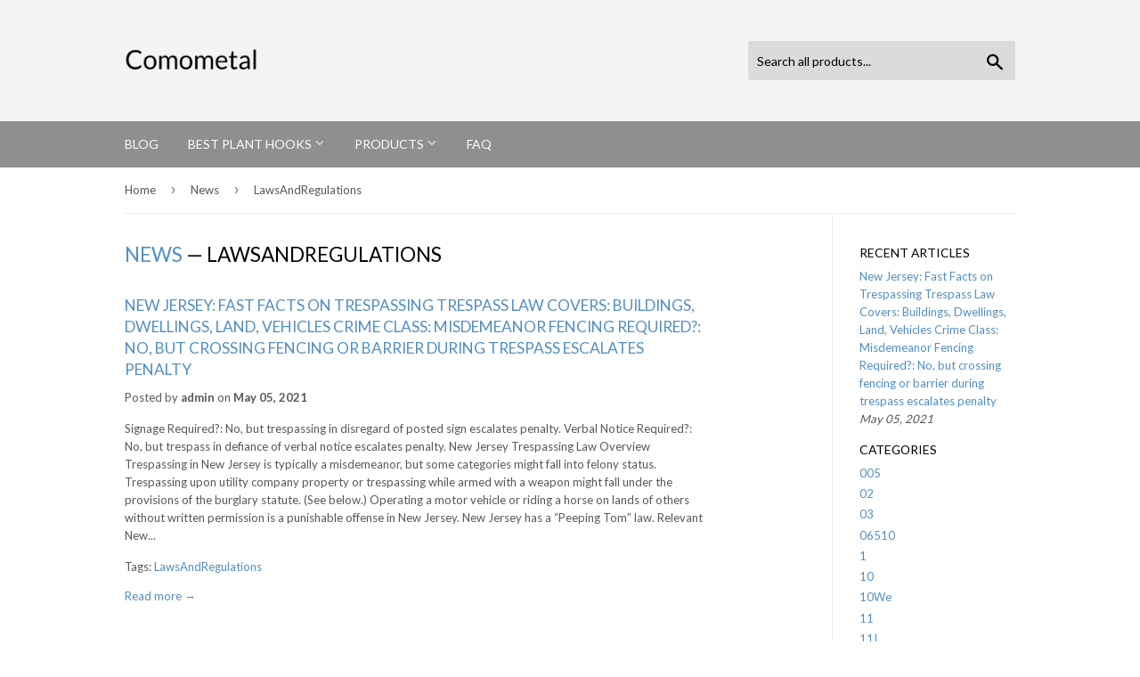

--- FILE ---
content_type: text/html; charset=utf-8
request_url: https://comometal.com/blogs/news/tagged/lawsandregulations
body_size: 26185
content:
<!doctype html>
<!--[if lt IE 7]><html class="no-js lt-ie9 lt-ie8 lt-ie7" lang="en"> <![endif]-->
<!--[if IE 7]><html class="no-js lt-ie9 lt-ie8" lang="en"> <![endif]-->
<!--[if IE 8]><html class="no-js lt-ie9" lang="en"> <![endif]-->
<!--[if IE 9 ]><html class="ie9 no-js"> <![endif]-->
<!--[if (gt IE 9)|!(IE)]><!--> <html class="no-touch no-js"> <!--<![endif]-->
<head>
  <meta name="p:domain_verify" content="0ca752127fec17f95eec796e0b1c6946"/>
  <script>(function(H){H.className=H.className.replace(/\bno-js\b/,'js')})(document.documentElement)</script>
  <!-- Basic page needs ================================================== -->
  <meta charset="utf-8">
  <meta http-equiv="X-UA-Compatible" content="IE=edge,chrome=1">

  

  <!-- Title and description ================================================== -->
  <title>
  News &ndash; Tagged &quot;LawsAndRegulations&quot; &ndash; Comometal
  </title>


  

  <!-- Product meta ================================================== -->
  <!-- /snippets/social-meta-tags.liquid -->




<meta property="og:site_name" content="Comometal">
<meta property="og:url" content="https://comometal.com/blogs/news/tagged/lawsandregulations">
<meta property="og:title" content="News">
<meta property="og:type" content="website">
<meta property="og:description" content="Online shopping for Hooks Hangers from a great selection at Patio Lawn Garden Store.">





<meta name="twitter:card" content="summary_large_image">
<meta name="twitter:title" content="News">
<meta name="twitter:description" content="Online shopping for Hooks Hangers from a great selection at Patio Lawn Garden Store.">


  <!-- Helpers ================================================== -->
  <link rel="canonical" href="https://comometal.com/blogs/news/tagged/lawsandregulations">
  <meta name="viewport" content="width=device-width,initial-scale=1">

  <!-- CSS ================================================== -->
  <link href="//comometal.com/cdn/shop/t/2/assets/theme.scss.css?v=155576532477949087411656093975" rel="stylesheet" type="text/css" media="all" />
  
  
  
  <link href="//fonts.googleapis.com/css?family=Lato:400,700" rel="stylesheet" type="text/css" media="all" />


  


  



  <!-- Header hook for plugins ================================================== -->
  <script>window.performance && window.performance.mark && window.performance.mark('shopify.content_for_header.start');</script><meta id="shopify-digital-wallet" name="shopify-digital-wallet" content="/6761971763/digital_wallets/dialog">
<link rel="alternate" type="application/atom+xml" title="Feed" href="/blogs/news/tagged/lawsandregulations.atom" />
<script async="async" src="/checkouts/internal/preloads.js?locale=en-US"></script>
<script id="shopify-features" type="application/json">{"accessToken":"3ad34e5a9f8798a7e4f965b29abe023b","betas":["rich-media-storefront-analytics"],"domain":"comometal.com","predictiveSearch":true,"shopId":6761971763,"locale":"en"}</script>
<script>var Shopify = Shopify || {};
Shopify.shop = "comometal.myshopify.com";
Shopify.locale = "en";
Shopify.currency = {"active":"USD","rate":"1.0"};
Shopify.country = "US";
Shopify.theme = {"name":"supply-customized-06mar2019-0154pm","id":38772899891,"schema_name":"Supply","schema_version":"3.1.0","theme_store_id":null,"role":"main"};
Shopify.theme.handle = "null";
Shopify.theme.style = {"id":null,"handle":null};
Shopify.cdnHost = "comometal.com/cdn";
Shopify.routes = Shopify.routes || {};
Shopify.routes.root = "/";</script>
<script type="module">!function(o){(o.Shopify=o.Shopify||{}).modules=!0}(window);</script>
<script>!function(o){function n(){var o=[];function n(){o.push(Array.prototype.slice.apply(arguments))}return n.q=o,n}var t=o.Shopify=o.Shopify||{};t.loadFeatures=n(),t.autoloadFeatures=n()}(window);</script>
<script id="shop-js-analytics" type="application/json">{"pageType":"blog"}</script>
<script defer="defer" async type="module" src="//comometal.com/cdn/shopifycloud/shop-js/modules/v2/client.init-shop-cart-sync_BN7fPSNr.en.esm.js"></script>
<script defer="defer" async type="module" src="//comometal.com/cdn/shopifycloud/shop-js/modules/v2/chunk.common_Cbph3Kss.esm.js"></script>
<script defer="defer" async type="module" src="//comometal.com/cdn/shopifycloud/shop-js/modules/v2/chunk.modal_DKumMAJ1.esm.js"></script>
<script type="module">
  await import("//comometal.com/cdn/shopifycloud/shop-js/modules/v2/client.init-shop-cart-sync_BN7fPSNr.en.esm.js");
await import("//comometal.com/cdn/shopifycloud/shop-js/modules/v2/chunk.common_Cbph3Kss.esm.js");
await import("//comometal.com/cdn/shopifycloud/shop-js/modules/v2/chunk.modal_DKumMAJ1.esm.js");

  window.Shopify.SignInWithShop?.initShopCartSync?.({"fedCMEnabled":true,"windoidEnabled":true});

</script>
<script id="__st">var __st={"a":6761971763,"offset":-18000,"reqid":"18a0ad3a-44c2-4f45-b3d2-9087fc81b4b6-1769914319","pageurl":"comometal.com\/blogs\/news\/tagged\/lawsandregulations","s":"blogs-22445326387","u":"4dfdef76fe42","p":"blog","rtyp":"blog","rid":22445326387};</script>
<script>window.ShopifyPaypalV4VisibilityTracking = true;</script>
<script id="captcha-bootstrap">!function(){'use strict';const t='contact',e='account',n='new_comment',o=[[t,t],['blogs',n],['comments',n],[t,'customer']],c=[[e,'customer_login'],[e,'guest_login'],[e,'recover_customer_password'],[e,'create_customer']],r=t=>t.map((([t,e])=>`form[action*='/${t}']:not([data-nocaptcha='true']) input[name='form_type'][value='${e}']`)).join(','),a=t=>()=>t?[...document.querySelectorAll(t)].map((t=>t.form)):[];function s(){const t=[...o],e=r(t);return a(e)}const i='password',u='form_key',d=['recaptcha-v3-token','g-recaptcha-response','h-captcha-response',i],f=()=>{try{return window.sessionStorage}catch{return}},m='__shopify_v',_=t=>t.elements[u];function p(t,e,n=!1){try{const o=window.sessionStorage,c=JSON.parse(o.getItem(e)),{data:r}=function(t){const{data:e,action:n}=t;return t[m]||n?{data:e,action:n}:{data:t,action:n}}(c);for(const[e,n]of Object.entries(r))t.elements[e]&&(t.elements[e].value=n);n&&o.removeItem(e)}catch(o){console.error('form repopulation failed',{error:o})}}const l='form_type',E='cptcha';function T(t){t.dataset[E]=!0}const w=window,h=w.document,L='Shopify',v='ce_forms',y='captcha';let A=!1;((t,e)=>{const n=(g='f06e6c50-85a8-45c8-87d0-21a2b65856fe',I='https://cdn.shopify.com/shopifycloud/storefront-forms-hcaptcha/ce_storefront_forms_captcha_hcaptcha.v1.5.2.iife.js',D={infoText:'Protected by hCaptcha',privacyText:'Privacy',termsText:'Terms'},(t,e,n)=>{const o=w[L][v],c=o.bindForm;if(c)return c(t,g,e,D).then(n);var r;o.q.push([[t,g,e,D],n]),r=I,A||(h.body.append(Object.assign(h.createElement('script'),{id:'captcha-provider',async:!0,src:r})),A=!0)});var g,I,D;w[L]=w[L]||{},w[L][v]=w[L][v]||{},w[L][v].q=[],w[L][y]=w[L][y]||{},w[L][y].protect=function(t,e){n(t,void 0,e),T(t)},Object.freeze(w[L][y]),function(t,e,n,w,h,L){const[v,y,A,g]=function(t,e,n){const i=e?o:[],u=t?c:[],d=[...i,...u],f=r(d),m=r(i),_=r(d.filter((([t,e])=>n.includes(e))));return[a(f),a(m),a(_),s()]}(w,h,L),I=t=>{const e=t.target;return e instanceof HTMLFormElement?e:e&&e.form},D=t=>v().includes(t);t.addEventListener('submit',(t=>{const e=I(t);if(!e)return;const n=D(e)&&!e.dataset.hcaptchaBound&&!e.dataset.recaptchaBound,o=_(e),c=g().includes(e)&&(!o||!o.value);(n||c)&&t.preventDefault(),c&&!n&&(function(t){try{if(!f())return;!function(t){const e=f();if(!e)return;const n=_(t);if(!n)return;const o=n.value;o&&e.removeItem(o)}(t);const e=Array.from(Array(32),(()=>Math.random().toString(36)[2])).join('');!function(t,e){_(t)||t.append(Object.assign(document.createElement('input'),{type:'hidden',name:u})),t.elements[u].value=e}(t,e),function(t,e){const n=f();if(!n)return;const o=[...t.querySelectorAll(`input[type='${i}']`)].map((({name:t})=>t)),c=[...d,...o],r={};for(const[a,s]of new FormData(t).entries())c.includes(a)||(r[a]=s);n.setItem(e,JSON.stringify({[m]:1,action:t.action,data:r}))}(t,e)}catch(e){console.error('failed to persist form',e)}}(e),e.submit())}));const S=(t,e)=>{t&&!t.dataset[E]&&(n(t,e.some((e=>e===t))),T(t))};for(const o of['focusin','change'])t.addEventListener(o,(t=>{const e=I(t);D(e)&&S(e,y())}));const B=e.get('form_key'),M=e.get(l),P=B&&M;t.addEventListener('DOMContentLoaded',(()=>{const t=y();if(P)for(const e of t)e.elements[l].value===M&&p(e,B);[...new Set([...A(),...v().filter((t=>'true'===t.dataset.shopifyCaptcha))])].forEach((e=>S(e,t)))}))}(h,new URLSearchParams(w.location.search),n,t,e,['guest_login'])})(!0,!0)}();</script>
<script integrity="sha256-4kQ18oKyAcykRKYeNunJcIwy7WH5gtpwJnB7kiuLZ1E=" data-source-attribution="shopify.loadfeatures" defer="defer" src="//comometal.com/cdn/shopifycloud/storefront/assets/storefront/load_feature-a0a9edcb.js" crossorigin="anonymous"></script>
<script data-source-attribution="shopify.dynamic_checkout.dynamic.init">var Shopify=Shopify||{};Shopify.PaymentButton=Shopify.PaymentButton||{isStorefrontPortableWallets:!0,init:function(){window.Shopify.PaymentButton.init=function(){};var t=document.createElement("script");t.src="https://comometal.com/cdn/shopifycloud/portable-wallets/latest/portable-wallets.en.js",t.type="module",document.head.appendChild(t)}};
</script>
<script data-source-attribution="shopify.dynamic_checkout.buyer_consent">
  function portableWalletsHideBuyerConsent(e){var t=document.getElementById("shopify-buyer-consent"),n=document.getElementById("shopify-subscription-policy-button");t&&n&&(t.classList.add("hidden"),t.setAttribute("aria-hidden","true"),n.removeEventListener("click",e))}function portableWalletsShowBuyerConsent(e){var t=document.getElementById("shopify-buyer-consent"),n=document.getElementById("shopify-subscription-policy-button");t&&n&&(t.classList.remove("hidden"),t.removeAttribute("aria-hidden"),n.addEventListener("click",e))}window.Shopify?.PaymentButton&&(window.Shopify.PaymentButton.hideBuyerConsent=portableWalletsHideBuyerConsent,window.Shopify.PaymentButton.showBuyerConsent=portableWalletsShowBuyerConsent);
</script>
<script data-source-attribution="shopify.dynamic_checkout.cart.bootstrap">document.addEventListener("DOMContentLoaded",(function(){function t(){return document.querySelector("shopify-accelerated-checkout-cart, shopify-accelerated-checkout")}if(t())Shopify.PaymentButton.init();else{new MutationObserver((function(e,n){t()&&(Shopify.PaymentButton.init(),n.disconnect())})).observe(document.body,{childList:!0,subtree:!0})}}));
</script>

<script>window.performance && window.performance.mark && window.performance.mark('shopify.content_for_header.end');</script>

  

<!--[if lt IE 9]>
<script src="//cdnjs.cloudflare.com/ajax/libs/html5shiv/3.7.2/html5shiv.min.js" type="text/javascript"></script>
<script src="//comometal.com/cdn/shop/t/2/assets/respond.min.js?v=62" type="text/javascript"></script>
<link href="//comometal.com/cdn/shop/t/2/assets/respond-proxy.html" id="respond-proxy" rel="respond-proxy" />
<link href="//comometal.com/search?q=6b410bb0fc9909e25544425e3f7d941b" id="respond-redirect" rel="respond-redirect" />
<script src="//comometal.com/search?q=6b410bb0fc9909e25544425e3f7d941b" type="text/javascript"></script>
<![endif]-->
<!--[if (lte IE 9) ]><script src="//comometal.com/cdn/shop/t/2/assets/match-media.min.js?v=62" type="text/javascript"></script><![endif]-->


  
  

  <script src="//comometal.com/cdn/shop/t/2/assets/jquery-2.2.3.min.js?v=58211863146907186831551985971" type="text/javascript"></script>

  <!--[if (gt IE 9)|!(IE)]><!--><script src="//comometal.com/cdn/shop/t/2/assets/lazysizes.min.js?v=8147953233334221341551985971" async="async"></script><!--<![endif]-->
  <!--[if lte IE 9]><script src="//comometal.com/cdn/shop/t/2/assets/lazysizes.min.js?v=8147953233334221341551985971"></script><![endif]-->

  <!--[if (gt IE 9)|!(IE)]><!--><script src="//comometal.com/cdn/shop/t/2/assets/vendor.js?v=36233103725173156861551985971" defer="defer"></script><!--<![endif]-->
  <!--[if lte IE 9]><script src="//comometal.com/cdn/shop/t/2/assets/vendor.js?v=36233103725173156861551985971"></script><![endif]-->

  <!--[if (gt IE 9)|!(IE)]><!--><script src="//comometal.com/cdn/shop/t/2/assets/theme.js?v=6807891542654393291551985977" defer="defer"></script><!--<![endif]-->
  <!--[if lte IE 9]><script src="//comometal.com/cdn/shop/t/2/assets/theme.js?v=6807891542654393291551985977"></script><![endif]-->


<link href="https://monorail-edge.shopifysvc.com" rel="dns-prefetch">
<script>(function(){if ("sendBeacon" in navigator && "performance" in window) {try {var session_token_from_headers = performance.getEntriesByType('navigation')[0].serverTiming.find(x => x.name == '_s').description;} catch {var session_token_from_headers = undefined;}var session_cookie_matches = document.cookie.match(/_shopify_s=([^;]*)/);var session_token_from_cookie = session_cookie_matches && session_cookie_matches.length === 2 ? session_cookie_matches[1] : "";var session_token = session_token_from_headers || session_token_from_cookie || "";function handle_abandonment_event(e) {var entries = performance.getEntries().filter(function(entry) {return /monorail-edge.shopifysvc.com/.test(entry.name);});if (!window.abandonment_tracked && entries.length === 0) {window.abandonment_tracked = true;var currentMs = Date.now();var navigation_start = performance.timing.navigationStart;var payload = {shop_id: 6761971763,url: window.location.href,navigation_start,duration: currentMs - navigation_start,session_token,page_type: "blog"};window.navigator.sendBeacon("https://monorail-edge.shopifysvc.com/v1/produce", JSON.stringify({schema_id: "online_store_buyer_site_abandonment/1.1",payload: payload,metadata: {event_created_at_ms: currentMs,event_sent_at_ms: currentMs}}));}}window.addEventListener('pagehide', handle_abandonment_event);}}());</script>
<script id="web-pixels-manager-setup">(function e(e,d,r,n,o){if(void 0===o&&(o={}),!Boolean(null===(a=null===(i=window.Shopify)||void 0===i?void 0:i.analytics)||void 0===a?void 0:a.replayQueue)){var i,a;window.Shopify=window.Shopify||{};var t=window.Shopify;t.analytics=t.analytics||{};var s=t.analytics;s.replayQueue=[],s.publish=function(e,d,r){return s.replayQueue.push([e,d,r]),!0};try{self.performance.mark("wpm:start")}catch(e){}var l=function(){var e={modern:/Edge?\/(1{2}[4-9]|1[2-9]\d|[2-9]\d{2}|\d{4,})\.\d+(\.\d+|)|Firefox\/(1{2}[4-9]|1[2-9]\d|[2-9]\d{2}|\d{4,})\.\d+(\.\d+|)|Chrom(ium|e)\/(9{2}|\d{3,})\.\d+(\.\d+|)|(Maci|X1{2}).+ Version\/(15\.\d+|(1[6-9]|[2-9]\d|\d{3,})\.\d+)([,.]\d+|)( \(\w+\)|)( Mobile\/\w+|) Safari\/|Chrome.+OPR\/(9{2}|\d{3,})\.\d+\.\d+|(CPU[ +]OS|iPhone[ +]OS|CPU[ +]iPhone|CPU IPhone OS|CPU iPad OS)[ +]+(15[._]\d+|(1[6-9]|[2-9]\d|\d{3,})[._]\d+)([._]\d+|)|Android:?[ /-](13[3-9]|1[4-9]\d|[2-9]\d{2}|\d{4,})(\.\d+|)(\.\d+|)|Android.+Firefox\/(13[5-9]|1[4-9]\d|[2-9]\d{2}|\d{4,})\.\d+(\.\d+|)|Android.+Chrom(ium|e)\/(13[3-9]|1[4-9]\d|[2-9]\d{2}|\d{4,})\.\d+(\.\d+|)|SamsungBrowser\/([2-9]\d|\d{3,})\.\d+/,legacy:/Edge?\/(1[6-9]|[2-9]\d|\d{3,})\.\d+(\.\d+|)|Firefox\/(5[4-9]|[6-9]\d|\d{3,})\.\d+(\.\d+|)|Chrom(ium|e)\/(5[1-9]|[6-9]\d|\d{3,})\.\d+(\.\d+|)([\d.]+$|.*Safari\/(?![\d.]+ Edge\/[\d.]+$))|(Maci|X1{2}).+ Version\/(10\.\d+|(1[1-9]|[2-9]\d|\d{3,})\.\d+)([,.]\d+|)( \(\w+\)|)( Mobile\/\w+|) Safari\/|Chrome.+OPR\/(3[89]|[4-9]\d|\d{3,})\.\d+\.\d+|(CPU[ +]OS|iPhone[ +]OS|CPU[ +]iPhone|CPU IPhone OS|CPU iPad OS)[ +]+(10[._]\d+|(1[1-9]|[2-9]\d|\d{3,})[._]\d+)([._]\d+|)|Android:?[ /-](13[3-9]|1[4-9]\d|[2-9]\d{2}|\d{4,})(\.\d+|)(\.\d+|)|Mobile Safari.+OPR\/([89]\d|\d{3,})\.\d+\.\d+|Android.+Firefox\/(13[5-9]|1[4-9]\d|[2-9]\d{2}|\d{4,})\.\d+(\.\d+|)|Android.+Chrom(ium|e)\/(13[3-9]|1[4-9]\d|[2-9]\d{2}|\d{4,})\.\d+(\.\d+|)|Android.+(UC? ?Browser|UCWEB|U3)[ /]?(15\.([5-9]|\d{2,})|(1[6-9]|[2-9]\d|\d{3,})\.\d+)\.\d+|SamsungBrowser\/(5\.\d+|([6-9]|\d{2,})\.\d+)|Android.+MQ{2}Browser\/(14(\.(9|\d{2,})|)|(1[5-9]|[2-9]\d|\d{3,})(\.\d+|))(\.\d+|)|K[Aa][Ii]OS\/(3\.\d+|([4-9]|\d{2,})\.\d+)(\.\d+|)/},d=e.modern,r=e.legacy,n=navigator.userAgent;return n.match(d)?"modern":n.match(r)?"legacy":"unknown"}(),u="modern"===l?"modern":"legacy",c=(null!=n?n:{modern:"",legacy:""})[u],f=function(e){return[e.baseUrl,"/wpm","/b",e.hashVersion,"modern"===e.buildTarget?"m":"l",".js"].join("")}({baseUrl:d,hashVersion:r,buildTarget:u}),m=function(e){var d=e.version,r=e.bundleTarget,n=e.surface,o=e.pageUrl,i=e.monorailEndpoint;return{emit:function(e){var a=e.status,t=e.errorMsg,s=(new Date).getTime(),l=JSON.stringify({metadata:{event_sent_at_ms:s},events:[{schema_id:"web_pixels_manager_load/3.1",payload:{version:d,bundle_target:r,page_url:o,status:a,surface:n,error_msg:t},metadata:{event_created_at_ms:s}}]});if(!i)return console&&console.warn&&console.warn("[Web Pixels Manager] No Monorail endpoint provided, skipping logging."),!1;try{return self.navigator.sendBeacon.bind(self.navigator)(i,l)}catch(e){}var u=new XMLHttpRequest;try{return u.open("POST",i,!0),u.setRequestHeader("Content-Type","text/plain"),u.send(l),!0}catch(e){return console&&console.warn&&console.warn("[Web Pixels Manager] Got an unhandled error while logging to Monorail."),!1}}}}({version:r,bundleTarget:l,surface:e.surface,pageUrl:self.location.href,monorailEndpoint:e.monorailEndpoint});try{o.browserTarget=l,function(e){var d=e.src,r=e.async,n=void 0===r||r,o=e.onload,i=e.onerror,a=e.sri,t=e.scriptDataAttributes,s=void 0===t?{}:t,l=document.createElement("script"),u=document.querySelector("head"),c=document.querySelector("body");if(l.async=n,l.src=d,a&&(l.integrity=a,l.crossOrigin="anonymous"),s)for(var f in s)if(Object.prototype.hasOwnProperty.call(s,f))try{l.dataset[f]=s[f]}catch(e){}if(o&&l.addEventListener("load",o),i&&l.addEventListener("error",i),u)u.appendChild(l);else{if(!c)throw new Error("Did not find a head or body element to append the script");c.appendChild(l)}}({src:f,async:!0,onload:function(){if(!function(){var e,d;return Boolean(null===(d=null===(e=window.Shopify)||void 0===e?void 0:e.analytics)||void 0===d?void 0:d.initialized)}()){var d=window.webPixelsManager.init(e)||void 0;if(d){var r=window.Shopify.analytics;r.replayQueue.forEach((function(e){var r=e[0],n=e[1],o=e[2];d.publishCustomEvent(r,n,o)})),r.replayQueue=[],r.publish=d.publishCustomEvent,r.visitor=d.visitor,r.initialized=!0}}},onerror:function(){return m.emit({status:"failed",errorMsg:"".concat(f," has failed to load")})},sri:function(e){var d=/^sha384-[A-Za-z0-9+/=]+$/;return"string"==typeof e&&d.test(e)}(c)?c:"",scriptDataAttributes:o}),m.emit({status:"loading"})}catch(e){m.emit({status:"failed",errorMsg:(null==e?void 0:e.message)||"Unknown error"})}}})({shopId: 6761971763,storefrontBaseUrl: "https://comometal.com",extensionsBaseUrl: "https://extensions.shopifycdn.com/cdn/shopifycloud/web-pixels-manager",monorailEndpoint: "https://monorail-edge.shopifysvc.com/unstable/produce_batch",surface: "storefront-renderer",enabledBetaFlags: ["2dca8a86"],webPixelsConfigList: [{"id":"shopify-app-pixel","configuration":"{}","eventPayloadVersion":"v1","runtimeContext":"STRICT","scriptVersion":"0450","apiClientId":"shopify-pixel","type":"APP","privacyPurposes":["ANALYTICS","MARKETING"]},{"id":"shopify-custom-pixel","eventPayloadVersion":"v1","runtimeContext":"LAX","scriptVersion":"0450","apiClientId":"shopify-pixel","type":"CUSTOM","privacyPurposes":["ANALYTICS","MARKETING"]}],isMerchantRequest: false,initData: {"shop":{"name":"Comometal","paymentSettings":{"currencyCode":"USD"},"myshopifyDomain":"comometal.myshopify.com","countryCode":"US","storefrontUrl":"https:\/\/comometal.com"},"customer":null,"cart":null,"checkout":null,"productVariants":[],"purchasingCompany":null},},"https://comometal.com/cdn","1d2a099fw23dfb22ep557258f5m7a2edbae",{"modern":"","legacy":""},{"shopId":"6761971763","storefrontBaseUrl":"https:\/\/comometal.com","extensionBaseUrl":"https:\/\/extensions.shopifycdn.com\/cdn\/shopifycloud\/web-pixels-manager","surface":"storefront-renderer","enabledBetaFlags":"[\"2dca8a86\"]","isMerchantRequest":"false","hashVersion":"1d2a099fw23dfb22ep557258f5m7a2edbae","publish":"custom","events":"[[\"page_viewed\",{}]]"});</script><script>
  window.ShopifyAnalytics = window.ShopifyAnalytics || {};
  window.ShopifyAnalytics.meta = window.ShopifyAnalytics.meta || {};
  window.ShopifyAnalytics.meta.currency = 'USD';
  var meta = {"page":{"pageType":"blog","resourceType":"blog","resourceId":22445326387,"requestId":"18a0ad3a-44c2-4f45-b3d2-9087fc81b4b6-1769914319"}};
  for (var attr in meta) {
    window.ShopifyAnalytics.meta[attr] = meta[attr];
  }
</script>
<script class="analytics">
  (function () {
    var customDocumentWrite = function(content) {
      var jquery = null;

      if (window.jQuery) {
        jquery = window.jQuery;
      } else if (window.Checkout && window.Checkout.$) {
        jquery = window.Checkout.$;
      }

      if (jquery) {
        jquery('body').append(content);
      }
    };

    var hasLoggedConversion = function(token) {
      if (token) {
        return document.cookie.indexOf('loggedConversion=' + token) !== -1;
      }
      return false;
    }

    var setCookieIfConversion = function(token) {
      if (token) {
        var twoMonthsFromNow = new Date(Date.now());
        twoMonthsFromNow.setMonth(twoMonthsFromNow.getMonth() + 2);

        document.cookie = 'loggedConversion=' + token + '; expires=' + twoMonthsFromNow;
      }
    }

    var trekkie = window.ShopifyAnalytics.lib = window.trekkie = window.trekkie || [];
    if (trekkie.integrations) {
      return;
    }
    trekkie.methods = [
      'identify',
      'page',
      'ready',
      'track',
      'trackForm',
      'trackLink'
    ];
    trekkie.factory = function(method) {
      return function() {
        var args = Array.prototype.slice.call(arguments);
        args.unshift(method);
        trekkie.push(args);
        return trekkie;
      };
    };
    for (var i = 0; i < trekkie.methods.length; i++) {
      var key = trekkie.methods[i];
      trekkie[key] = trekkie.factory(key);
    }
    trekkie.load = function(config) {
      trekkie.config = config || {};
      trekkie.config.initialDocumentCookie = document.cookie;
      var first = document.getElementsByTagName('script')[0];
      var script = document.createElement('script');
      script.type = 'text/javascript';
      script.onerror = function(e) {
        var scriptFallback = document.createElement('script');
        scriptFallback.type = 'text/javascript';
        scriptFallback.onerror = function(error) {
                var Monorail = {
      produce: function produce(monorailDomain, schemaId, payload) {
        var currentMs = new Date().getTime();
        var event = {
          schema_id: schemaId,
          payload: payload,
          metadata: {
            event_created_at_ms: currentMs,
            event_sent_at_ms: currentMs
          }
        };
        return Monorail.sendRequest("https://" + monorailDomain + "/v1/produce", JSON.stringify(event));
      },
      sendRequest: function sendRequest(endpointUrl, payload) {
        // Try the sendBeacon API
        if (window && window.navigator && typeof window.navigator.sendBeacon === 'function' && typeof window.Blob === 'function' && !Monorail.isIos12()) {
          var blobData = new window.Blob([payload], {
            type: 'text/plain'
          });

          if (window.navigator.sendBeacon(endpointUrl, blobData)) {
            return true;
          } // sendBeacon was not successful

        } // XHR beacon

        var xhr = new XMLHttpRequest();

        try {
          xhr.open('POST', endpointUrl);
          xhr.setRequestHeader('Content-Type', 'text/plain');
          xhr.send(payload);
        } catch (e) {
          console.log(e);
        }

        return false;
      },
      isIos12: function isIos12() {
        return window.navigator.userAgent.lastIndexOf('iPhone; CPU iPhone OS 12_') !== -1 || window.navigator.userAgent.lastIndexOf('iPad; CPU OS 12_') !== -1;
      }
    };
    Monorail.produce('monorail-edge.shopifysvc.com',
      'trekkie_storefront_load_errors/1.1',
      {shop_id: 6761971763,
      theme_id: 38772899891,
      app_name: "storefront",
      context_url: window.location.href,
      source_url: "//comometal.com/cdn/s/trekkie.storefront.c59ea00e0474b293ae6629561379568a2d7c4bba.min.js"});

        };
        scriptFallback.async = true;
        scriptFallback.src = '//comometal.com/cdn/s/trekkie.storefront.c59ea00e0474b293ae6629561379568a2d7c4bba.min.js';
        first.parentNode.insertBefore(scriptFallback, first);
      };
      script.async = true;
      script.src = '//comometal.com/cdn/s/trekkie.storefront.c59ea00e0474b293ae6629561379568a2d7c4bba.min.js';
      first.parentNode.insertBefore(script, first);
    };
    trekkie.load(
      {"Trekkie":{"appName":"storefront","development":false,"defaultAttributes":{"shopId":6761971763,"isMerchantRequest":null,"themeId":38772899891,"themeCityHash":"8575662496837728123","contentLanguage":"en","currency":"USD","eventMetadataId":"7f0275a7-480a-4346-bd7b-5b64b05a6f17"},"isServerSideCookieWritingEnabled":true,"monorailRegion":"shop_domain","enabledBetaFlags":["65f19447","b5387b81"]},"Session Attribution":{},"S2S":{"facebookCapiEnabled":false,"source":"trekkie-storefront-renderer","apiClientId":580111}}
    );

    var loaded = false;
    trekkie.ready(function() {
      if (loaded) return;
      loaded = true;

      window.ShopifyAnalytics.lib = window.trekkie;

      var originalDocumentWrite = document.write;
      document.write = customDocumentWrite;
      try { window.ShopifyAnalytics.merchantGoogleAnalytics.call(this); } catch(error) {};
      document.write = originalDocumentWrite;

      window.ShopifyAnalytics.lib.page(null,{"pageType":"blog","resourceType":"blog","resourceId":22445326387,"requestId":"18a0ad3a-44c2-4f45-b3d2-9087fc81b4b6-1769914319","shopifyEmitted":true});

      var match = window.location.pathname.match(/checkouts\/(.+)\/(thank_you|post_purchase)/)
      var token = match? match[1]: undefined;
      if (!hasLoggedConversion(token)) {
        setCookieIfConversion(token);
        
      }
    });


        var eventsListenerScript = document.createElement('script');
        eventsListenerScript.async = true;
        eventsListenerScript.src = "//comometal.com/cdn/shopifycloud/storefront/assets/shop_events_listener-3da45d37.js";
        document.getElementsByTagName('head')[0].appendChild(eventsListenerScript);

})();</script>
<script
  defer
  src="https://comometal.com/cdn/shopifycloud/perf-kit/shopify-perf-kit-3.1.0.min.js"
  data-application="storefront-renderer"
  data-shop-id="6761971763"
  data-render-region="gcp-us-central1"
  data-page-type="blog"
  data-theme-instance-id="38772899891"
  data-theme-name="Supply"
  data-theme-version="3.1.0"
  data-monorail-region="shop_domain"
  data-resource-timing-sampling-rate="10"
  data-shs="true"
  data-shs-beacon="true"
  data-shs-export-with-fetch="true"
  data-shs-logs-sample-rate="1"
  data-shs-beacon-endpoint="https://comometal.com/api/collect"
></script>
</head>

<body id="news" class="template-blog" >

  <div id="shopify-section-header" class="shopify-section header-section"><header class="site-header" role="banner" data-section-id="header" data-section-type="header-section">
  <div class="wrapper">
   
    <div class="grid--full">
      <div class="grid-item large--one-half">
        
          <div class="h1 header-logo" itemscope itemtype="http://schema.org/Organization">
        
          
          

          <a href="/" itemprop="url">
            <div class="lazyload__image-wrapper no-js" style="max-width:150px;">
              <div style="padding-top:30.859375%;">
                <img class="lazyload js"
                  data-src="//comometal.com/cdn/shop/files/Comometal_Lato_{width}x.png?v=1613530606"
                  data-widths="[180, 360, 540, 720, 900, 1080, 1296, 1512, 1728, 2048]"
                  data-aspectratio="3.240506329113924"
                  data-sizes="auto"
                  alt="Comometal"
                  style="width:150px;">
              </div>
            </div>
            <noscript>
              
              <img src="//comometal.com/cdn/shop/files/Comometal_Lato_150x.png?v=1613530606"
                srcset="//comometal.com/cdn/shop/files/Comometal_Lato_150x.png?v=1613530606 1x, //comometal.com/cdn/shop/files/Comometal_Lato_150x@2x.png?v=1613530606 2x"
                alt="Comometal"
                itemprop="logo"
                style="max-width:150px;">
            </noscript>
          </a>
          
        
          </div>
        
      </div>

      <div class="grid-item large--one-half text-center large--text-right">
        

        <form action="/search" method="get" class="search-bar" role="search">
  <input type="hidden" name="type" value="product">

  <input type="search" name="q" value="" placeholder="Search all products..." aria-label="Search all products...">
  <button type="submit" class="search-bar--submit icon-fallback-text">
    <span class="icon icon-search" aria-hidden="true"></span>
    <span class="fallback-text">Search</span>
  </button>
</form>


        
      </div>
    </div>

  </div>
</header>

<div id="mobileNavBar">
  <div class="display-table-cell">
    <button class="menu-toggle mobileNavBar-link" aria-controls="navBar" aria-expanded="false"><span class="icon icon-hamburger" aria-hidden="true"></span>Menu</button>
  </div>
   
</div>

<nav class="nav-bar" id="navBar" role="navigation">
  <div class="wrapper">
    <form action="/search" method="get" class="search-bar" role="search">
  <input type="hidden" name="type" value="product">

  <input type="search" name="q" value="" placeholder="Search all products..." aria-label="Search all products...">
  <button type="submit" class="search-bar--submit icon-fallback-text">
    <span class="icon icon-search" aria-hidden="true"></span>
    <span class="fallback-text">Search</span>
  </button>
</form>

    <ul class="mobile-nav" id="MobileNav">
  
  <li class="large--hide">
    <a href="/">Home</a>
  </li>
  
  
    
      <li class="mobile-nav--active">
        <a
          href="/blogs/news"
          class="mobile-nav--link"
          data-meganav-type="child"
          aria-current="page">
            Blog
        </a>
      </li>
    
  
    
      
      <li 
        class="mobile-nav--has-dropdown "
        aria-haspopup="true">
        <a
          href="/pages/best-plant-hooks"
          class="mobile-nav--link"
          data-meganav-type="parent"
          aria-controls="MenuParent-2"
          aria-expanded="false"
          >
            Best Plant Hooks
            <span class="icon icon-arrow-down" aria-hidden="true"></span>
        </a>
        <ul
          id="MenuParent-2"
          class="mobile-nav--dropdown "
          data-meganav-dropdown>
          
            
              <li>
                <a
                  href="/pages/reviews-of-plant-hooks"
                  class="mobile-nav--link"
                  data-meganav-type="child"
                  >
                    Reviews of Plant Hooks
                </a>
              </li>
            
          
            
              <li>
                <a
                  href="/pages/best-plant-hooks"
                  class="mobile-nav--link"
                  data-meganav-type="child"
                  >
                    Best Plant Hooks
                </a>
              </li>
            
          
        </ul>
      </li>
    
  
    
      
      <li 
        class="mobile-nav--has-dropdown "
        aria-haspopup="true">
        <a
          href="/collections/plant-hooks"
          class="mobile-nav--link"
          data-meganav-type="parent"
          aria-controls="MenuParent-3"
          aria-expanded="false"
          >
            Products
            <span class="icon icon-arrow-down" aria-hidden="true"></span>
        </a>
        <ul
          id="MenuParent-3"
          class="mobile-nav--dropdown "
          data-meganav-dropdown>
          
            
              <li>
                <a
                  href="/collections/plant-hooks"
                  class="mobile-nav--link"
                  data-meganav-type="child"
                  >
                    Plant Hooks
                </a>
              </li>
            
          
        </ul>
      </li>
    
  
    
      <li>
        <a
          href="/pages/frequently-asked-questions"
          class="mobile-nav--link"
          data-meganav-type="child"
          >
            FAQ
        </a>
      </li>
    
  

  
</ul>

    <ul class="site-nav" id="AccessibleNav">
  
  <li class="large--hide">
    <a href="/">Home</a>
  </li>
  
  
    
      <li class="site-nav--active">
        <a
          href="/blogs/news"
          class="site-nav--link"
          data-meganav-type="child"
          aria-current="page">
            Blog
        </a>
      </li>
    
  
    
      
      <li 
        class="site-nav--has-dropdown "
        aria-haspopup="true">
        <a
          href="/pages/best-plant-hooks"
          class="site-nav--link"
          data-meganav-type="parent"
          aria-controls="MenuParent-2"
          aria-expanded="false"
          >
            Best Plant Hooks
            <span class="icon icon-arrow-down" aria-hidden="true"></span>
        </a>
        <ul
          id="MenuParent-2"
          class="site-nav--dropdown "
          data-meganav-dropdown>
          
            
              <li>
                <a
                  href="/pages/reviews-of-plant-hooks"
                  class="site-nav--link"
                  data-meganav-type="child"
                  
                  tabindex="-1">
                    Reviews of Plant Hooks
                </a>
              </li>
            
          
            
              <li>
                <a
                  href="/pages/best-plant-hooks"
                  class="site-nav--link"
                  data-meganav-type="child"
                  
                  tabindex="-1">
                    Best Plant Hooks
                </a>
              </li>
            
          
        </ul>
      </li>
    
  
    
      
      <li 
        class="site-nav--has-dropdown "
        aria-haspopup="true">
        <a
          href="/collections/plant-hooks"
          class="site-nav--link"
          data-meganav-type="parent"
          aria-controls="MenuParent-3"
          aria-expanded="false"
          >
            Products
            <span class="icon icon-arrow-down" aria-hidden="true"></span>
        </a>
        <ul
          id="MenuParent-3"
          class="site-nav--dropdown "
          data-meganav-dropdown>
          
            
              <li>
                <a
                  href="/collections/plant-hooks"
                  class="site-nav--link"
                  data-meganav-type="child"
                  
                  tabindex="-1">
                    Plant Hooks
                </a>
              </li>
            
          
        </ul>
      </li>
    
  
    
      <li>
        <a
          href="/pages/frequently-asked-questions"
          class="site-nav--link"
          data-meganav-type="child"
          >
            FAQ
        </a>
      </li>
    
  

  
</ul>
  </div>
</nav>


</div>

  <main class="wrapper main-content" role="main">

    






<nav class="breadcrumb" role="navigation" aria-label="breadcrumbs">
  <a href="/" title="Back to the frontpage">Home</a>

  

    <span class="divider" aria-hidden="true">&rsaquo;</span>
    
      <a href="/blogs/news" title="">News</a>
      <span class="divider" aria-hidden="true">&rsaquo;</span>
      <span>LawsAndRegulations</span>
    

  
</nav>



<div class="grid grid-border">

  <div class="grid-item large--four-fifths">
    <div class="grid">
      <div class="grid-item large--ten-twelfths">

        
          <h1><a href="/blogs/news" title="">News</a> &mdash; LawsAndRegulations</h1>
        

        

          <h2><a href="/blogs/news/[base64]">New Jersey: Fast Facts on Trespassing      Trespass Law Covers: Buildings, Dwellings, Land, Vehicles  Crime Class: Misdemeanor  Fencing Required?: No, but crossing fencing or barrier during trespass escalates penalty</a></h2>
          <p class="text-light">
            
            
            Posted by <strong>admin</strong> on <strong><time pubdate datetime="2021-05-05">May 05, 2021</time></strong>
          </p>

          <div class="rte">
          
            
              <p>Signage Required?: No, but trespassing in disregard of posted sign escalates penalty. Verbal Notice Required?: No, but trespass in defiance of verbal notice escalates penalty. New Jersey Trespassing Law Overview Trespassing in New Jersey is typically a misdemeanor, but some categories might fall into felony status. Trespassing upon utility company property or trespassing while armed with a weapon might fall under the provisions of the burglary statute. (See below.) Operating a motor vehicle or riding a horse on lands of others without written permission is a punishable offense in New Jersey. New Jersey has a “Peeping Tom” law. Relevant New...</p>
            
          </div>

          <ul>
            

            
  <li>
    <span>Tags:</span>
    
      <a href="/blogs/news/tagged/lawsandregulations">LawsAndRegulations</a>
    
  </li>


          </ul>

          <p><a href="/blogs/news/[base64]">Read more →</a></p>

        

        

      </div>
    </div>
  </div>

  <aside class="sidebar grid-item large--one-fifth grid-border--left">
    <h3 class="h4">Recent Articles</h3>

  <p>
    <a href="/blogs/news/[base64]">New Jersey: Fast Facts on Trespassing      Trespass Law Covers: Buildings, Dwellings, Land, Vehicles  Crime Class: Misdemeanor  Fencing Required?: No, but crossing fencing or barrier during trespass escalates penalty</a>
    <br>
    <time pubdate datetime="2021-05-05">
      <em class="text-light">May 05, 2021</em>
    </time>
  </p>



  <h4>Categories</h4>
  <ul>
    
      
      <li><a href="/blogs/news/tagged/005" title="Show articles tagged 005">005</a></li>
      
    
      
      <li><a href="/blogs/news/tagged/02" title="Show articles tagged 02">02</a></li>
      
    
      
      <li><a href="/blogs/news/tagged/03" title="Show articles tagged 03">03</a></li>
      
    
      
      <li><a href="/blogs/news/tagged/06510" title="Show articles tagged 06510">06510</a></li>
      
    
      
      <li><a href="/blogs/news/tagged/1" title="Show articles tagged 1">1</a></li>
      
    
      
      <li><a href="/blogs/news/tagged/10" title="Show articles tagged 10">10</a></li>
      
    
      
      <li><a href="/blogs/news/tagged/10we" title="Show articles tagged 10We">10We</a></li>
      
    
      
      <li><a href="/blogs/news/tagged/11" title="Show articles tagged 11">11</a></li>
      
    
      
      <li><a href="/blogs/news/tagged/11i" title="Show articles tagged 11I">11I</a></li>
      
    
      
      <li><a href="/blogs/news/tagged/12" title="Show articles tagged 12">12</a></li>
      
    
      
      <li><a href="/blogs/news/tagged/12goalsforthenewyear" title="Show articles tagged 12GoalsForTheNewYear">12GoalsForTheNewYear</a></li>
      
    
      
      <li><a href="/blogs/news/tagged/12we" title="Show articles tagged 12We">12We</a></li>
      
    
      
      <li><a href="/blogs/news/tagged/13" title="Show articles tagged 13">13</a></li>
      
    
      
      <li><a href="/blogs/news/tagged/13this" title="Show articles tagged 13This">13This</a></li>
      
    
      
      <li><a href="/blogs/news/tagged/14" title="Show articles tagged 14">14</a></li>
      
    
      
      <li><a href="/blogs/news/tagged/14my" title="Show articles tagged 14My">14My</a></li>
      
    
      
      <li><a href="/blogs/news/tagged/15" title="Show articles tagged 15">15</a></li>
      
    
      
      <li><a href="/blogs/news/tagged/15an" title="Show articles tagged 15An">15An</a></li>
      
    
      
      <li><a href="/blogs/news/tagged/16" title="Show articles tagged 16">16</a></li>
      
    
      
      <li><a href="/blogs/news/tagged/16he" title="Show articles tagged 16He">16He</a></li>
      
    
      
      <li><a href="/blogs/news/tagged/17" title="Show articles tagged 17">17</a></li>
      
    
      
      <li><a href="/blogs/news/tagged/175" title="Show articles tagged 175">175</a></li>
      
    
      
      <li><a href="/blogs/news/tagged/178" title="Show articles tagged 178">178</a></li>
      
    
      
      <li><a href="/blogs/news/tagged/17kc" title="Show articles tagged 17KC">17KC</a></li>
      
    
      
      <li><a href="/blogs/news/tagged/18" title="Show articles tagged 18">18</a></li>
      
    
      
      <li><a href="/blogs/news/tagged/186" title="Show articles tagged 186">186</a></li>
      
    
      
      <li><a href="/blogs/news/tagged/18had" title="Show articles tagged 18Had">18Had</a></li>
      
    
      
      <li><a href="/blogs/news/tagged/19" title="Show articles tagged 19">19</a></li>
      
    
      
      <li><a href="/blogs/news/tagged/1979" title="Show articles tagged 1979">1979</a></li>
      
    
      
      <li><a href="/blogs/news/tagged/19a" title="Show articles tagged 19A">19A</a></li>
      
    
      
      <li><a href="/blogs/news/tagged/1easylife" title="Show articles tagged 1Easylife">1Easylife</a></li>
      
    
      
      <li><a href="/blogs/news/tagged/1i" title="Show articles tagged 1I">1I</a></li>
      
    
      
      <li><a href="/blogs/news/tagged/1written" title="Show articles tagged 1Written">1Written</a></li>
      
    
      
      <li><a href="/blogs/news/tagged/2" title="Show articles tagged 2">2</a></li>
      
    
      
      <li><a href="/blogs/news/tagged/20" title="Show articles tagged 20">20</a></li>
      
    
      
      <li><a href="/blogs/news/tagged/206" title="Show articles tagged 206">206</a></li>
      
    
      
      <li><a href="/blogs/news/tagged/20she" title="Show articles tagged 20She">20She</a></li>
      
    
      
      <li><a href="/blogs/news/tagged/21" title="Show articles tagged 21">21</a></li>
      
    
      
      <li><a href="/blogs/news/tagged/213" title="Show articles tagged 213">213</a></li>
      
    
      
      <li><a href="/blogs/news/tagged/2146" title="Show articles tagged 2146">2146</a></li>
      
    
      
      <li><a href="/blogs/news/tagged/21going" title="Show articles tagged 21Going">21Going</a></li>
      
    
      
      <li><a href="/blogs/news/tagged/22" title="Show articles tagged 22">22</a></li>
      
    
      
      <li><a href="/blogs/news/tagged/228" title="Show articles tagged 228">228</a></li>
      
    
      
      <li><a href="/blogs/news/tagged/22had" title="Show articles tagged 22Had">22Had</a></li>
      
    
      
      <li><a href="/blogs/news/tagged/23this" title="Show articles tagged 23This">23This</a></li>
      
    
      
      <li><a href="/blogs/news/tagged/24" title="Show articles tagged 24">24</a></li>
      
    
      
      <li><a href="/blogs/news/tagged/24i" title="Show articles tagged 24I">24I</a></li>
      
    
      
      <li><a href="/blogs/news/tagged/25his" title="Show articles tagged 25His">25His</a></li>
      
    
      
      <li><a href="/blogs/news/tagged/26" title="Show articles tagged 26">26</a></li>
      
    
      
      <li><a href="/blogs/news/tagged/2615" title="Show articles tagged 2615">2615</a></li>
      
    
      
      <li><a href="/blogs/news/tagged/26i" title="Show articles tagged 26I">26I</a></li>
      
    
      
      <li><a href="/blogs/news/tagged/274" title="Show articles tagged 274">274</a></li>
      
    
      
      <li><a href="/blogs/news/tagged/27a" title="Show articles tagged 27A">27A</a></li>
      
    
      
      <li><a href="/blogs/news/tagged/287" title="Show articles tagged 287">287</a></li>
      
    
      
      <li><a href="/blogs/news/tagged/28first" title="Show articles tagged 28First">28First</a></li>
      
    
      
      <li><a href="/blogs/news/tagged/29okay" title="Show articles tagged 29Okay">29Okay</a></li>
      
    
      
      <li><a href="/blogs/news/tagged/2jerk" title="Show articles tagged 2Jerk">2Jerk</a></li>
      
    
      
      <li><a href="/blogs/news/tagged/2ndhouse" title="Show articles tagged 2ndHouse">2ndHouse</a></li>
      
    
      
      <li><a href="/blogs/news/tagged/3" title="Show articles tagged 3">3</a></li>
      
    
      
      <li><a href="/blogs/news/tagged/305178230" title="Show articles tagged 305178230">305178230</a></li>
      
    
      
      <li><a href="/blogs/news/tagged/30had" title="Show articles tagged 30Had">30Had</a></li>
      
    
      
      <li><a href="/blogs/news/tagged/31" title="Show articles tagged 31">31</a></li>
      
    
      
      <li><a href="/blogs/news/tagged/31the" title="Show articles tagged 31The">31The</a></li>
      
    
      
      <li><a href="/blogs/news/tagged/32as" title="Show articles tagged 32As">32As</a></li>
      
    
      
      <li><a href="/blogs/news/tagged/33girl" title="Show articles tagged 33Girl">33Girl</a></li>
      
    
      
      <li><a href="/blogs/news/tagged/34my" title="Show articles tagged 34My">34My</a></li>
      
    
      
      <li><a href="/blogs/news/tagged/35my" title="Show articles tagged 35My">35My</a></li>
      
    
      
      <li><a href="/blogs/news/tagged/36not" title="Show articles tagged 36Not">36Not</a></li>
      
    
      
      <li><a href="/blogs/news/tagged/37" title="Show articles tagged 37">37</a></li>
      
    
      
      <li><a href="/blogs/news/tagged/370" title="Show articles tagged 370">370</a></li>
      
    
      
      <li><a href="/blogs/news/tagged/37in" title="Show articles tagged 37In">37In</a></li>
      
    
      
      <li><a href="/blogs/news/tagged/38" title="Show articles tagged 38">38</a></li>
      
    
      
      <li><a href="/blogs/news/tagged/38had" title="Show articles tagged 38Had">38Had</a></li>
      
    
      
      <li><a href="/blogs/news/tagged/39" title="Show articles tagged 39">39</a></li>
      
    
      
      <li><a href="/blogs/news/tagged/39this" title="Show articles tagged 39This">39This</a></li>
      
    
      
      <li><a href="/blogs/news/tagged/3tierlondonbreakout" title="Show articles tagged 3TierLondonBreakout">3TierLondonBreakout</a></li>
      
    
      
      <li><a href="/blogs/news/tagged/3tiertechnologie" title="Show articles tagged 3TierTechnologie">3TierTechnologie</a></li>
      
    
      
      <li><a href="/blogs/news/tagged/3tiertrayikea" title="Show articles tagged 3TierTrayIkea">3TierTrayIkea</a></li>
      
    
      
      <li><a href="/blogs/news/tagged/3tony" title="Show articles tagged 3Tony">3Tony</a></li>
      
    
      
      <li><a href="/blogs/news/tagged/4" title="Show articles tagged 4">4</a></li>
      
    
      
      <li><a href="/blogs/news/tagged/40steve" title="Show articles tagged 40Steve">40Steve</a></li>
      
    
      
      <li><a href="/blogs/news/tagged/414" title="Show articles tagged 414">414</a></li>
      
    
      
      <li><a href="/blogs/news/tagged/41so" title="Show articles tagged 41So">41So</a></li>
      
    
      
      <li><a href="/blogs/news/tagged/424" title="Show articles tagged 424">424</a></li>
      
    
      
      <li><a href="/blogs/news/tagged/42the" title="Show articles tagged 42The">42The</a></li>
      
    
      
      <li><a href="/blogs/news/tagged/43i" title="Show articles tagged 43I">43I</a></li>
      
    
      
      <li><a href="/blogs/news/tagged/44the" title="Show articles tagged 44The">44The</a></li>
      
    
      
      <li><a href="/blogs/news/tagged/45" title="Show articles tagged 45">45</a></li>
      
    
      
      <li><a href="/blogs/news/tagged/45former" title="Show articles tagged 45Former">45Former</a></li>
      
    
      
      <li><a href="/blogs/news/tagged/4625" title="Show articles tagged 4625">4625</a></li>
      
    
      
      <li><a href="/blogs/news/tagged/46she" title="Show articles tagged 46She">46She</a></li>
      
    
      
      <li><a href="/blogs/news/tagged/47worked" title="Show articles tagged 47Worked">47Worked</a></li>
      
    
      
      <li><a href="/blogs/news/tagged/48i" title="Show articles tagged 48I">48I</a></li>
      
    
      
      <li><a href="/blogs/news/tagged/49they" title="Show articles tagged 49They">49They</a></li>
      
    
      
      <li><a href="/blogs/news/tagged/4had" title="Show articles tagged 4Had">4Had</a></li>
      
    
      
      <li><a href="/blogs/news/tagged/5" title="Show articles tagged 5">5</a></li>
      
    
      
      <li><a href="/blogs/news/tagged/505" title="Show articles tagged 505">505</a></li>
      
    
      
      <li><a href="/blogs/news/tagged/50i" title="Show articles tagged 50I">50I</a></li>
      
    
      
      <li><a href="/blogs/news/tagged/51that" title="Show articles tagged 51That">51That</a></li>
      
    
      
      <li><a href="/blogs/news/tagged/523" title="Show articles tagged 523">523</a></li>
      
    
      
      <li><a href="/blogs/news/tagged/52it" title="Show articles tagged 52It">52It</a></li>
      
    
      
      <li><a href="/blogs/news/tagged/53a" title="Show articles tagged 53A">53A</a></li>
      
    
      
      <li><a href="/blogs/news/tagged/54he" title="Show articles tagged 54He">54He</a></li>
      
    
      
      <li><a href="/blogs/news/tagged/55this" title="Show articles tagged 55This">55This</a></li>
      
    
      
      <li><a href="/blogs/news/tagged/56this" title="Show articles tagged 56This">56This</a></li>
      
    
      
      <li><a href="/blogs/news/tagged/57my" title="Show articles tagged 57My">57My</a></li>
      
    
      
      <li><a href="/blogs/news/tagged/58oh" title="Show articles tagged 58oh">58oh</a></li>
      
    
      
      <li><a href="/blogs/news/tagged/59rick" title="Show articles tagged 59Rick">59Rick</a></li>
      
    
      
      <li><a href="/blogs/news/tagged/5she" title="Show articles tagged 5She">5She</a></li>
      
    
      
      <li><a href="/blogs/news/tagged/6" title="Show articles tagged 6">6</a></li>
      
    
      
      <li><a href="/blogs/news/tagged/60the" title="Show articles tagged 60The">60The</a></li>
      
    
      
      <li><a href="/blogs/news/tagged/61" title="Show articles tagged 61">61</a></li>
      
    
      
      <li><a href="/blogs/news/tagged/61i" title="Show articles tagged 61i">61i</a></li>
      
    
      
      <li><a href="/blogs/news/tagged/62it" title="Show articles tagged 62It">62It</a></li>
      
    
      
      <li><a href="/blogs/news/tagged/63they" title="Show articles tagged 63They">63They</a></li>
      
    
      
      <li><a href="/blogs/news/tagged/64i" title="Show articles tagged 64I">64I</a></li>
      
    
      
      <li><a href="/blogs/news/tagged/65husband" title="Show articles tagged 65Husband">65Husband</a></li>
      
    
      
      <li><a href="/blogs/news/tagged/66my" title="Show articles tagged 66My">66My</a></li>
      
    
      
      <li><a href="/blogs/news/tagged/67i" title="Show articles tagged 67I">67I</a></li>
      
    
      
      <li><a href="/blogs/news/tagged/68there" title="Show articles tagged 68There">68There</a></li>
      
    
      
      <li><a href="/blogs/news/tagged/69the" title="Show articles tagged 69The">69The</a></li>
      
    
      
      <li><a href="/blogs/news/tagged/6i" title="Show articles tagged 6I">6I</a></li>
      
    
      
      <li><a href="/blogs/news/tagged/7" title="Show articles tagged 7">7</a></li>
      
    
      
      <li><a href="/blogs/news/tagged/70" title="Show articles tagged 70">70</a></li>
      
    
      
      <li><a href="/blogs/news/tagged/70a" title="Show articles tagged 70A">70A</a></li>
      
    
      
      <li><a href="/blogs/news/tagged/71dated" title="Show articles tagged 71Dated">71Dated</a></li>
      
    
      
      <li><a href="/blogs/news/tagged/726" title="Show articles tagged 726">726</a></li>
      
    
      
      <li><a href="/blogs/news/tagged/72on" title="Show articles tagged 72On">72On</a></li>
      
    
      
      <li><a href="/blogs/news/tagged/79" title="Show articles tagged 79">79</a></li>
      
    
      
      <li><a href="/blogs/news/tagged/799" title="Show articles tagged 799">799</a></li>
      
    
      
      <li><a href="/blogs/news/tagged/7i" title="Show articles tagged 7I">7I</a></li>
      
    
      
      <li><a href="/blogs/news/tagged/8" title="Show articles tagged 8">8</a></li>
      
    
      
      <li><a href="/blogs/news/tagged/800millionrelyonfishing" title="Show articles tagged 800MillionRelyOnFishing">800MillionRelyOnFishing</a></li>
      
    
      
      <li><a href="/blogs/news/tagged/826" title="Show articles tagged 826">826</a></li>
      
    
      
      <li><a href="/blogs/news/tagged/8cantwait" title="Show articles tagged 8cantwait">8cantwait</a></li>
      
    
      
      <li><a href="/blogs/news/tagged/8i" title="Show articles tagged 8I">8I</a></li>
      
    
      
      <li><a href="/blogs/news/tagged/9" title="Show articles tagged 9">9</a></li>
      
    
      
      <li><a href="/blogs/news/tagged/95" title="Show articles tagged 95">95</a></li>
      
    
      
      <li><a href="/blogs/news/tagged/961" title="Show articles tagged 961">961</a></li>
      
    
      
      <li><a href="/blogs/news/tagged/9701c" title="Show articles tagged 9701C">9701C</a></li>
      
    
      
      <li><a href="/blogs/news/tagged/9i" title="Show articles tagged 9I">9I</a></li>
      
    
      
      <li><a href="/blogs/news/tagged/abq" title="Show articles tagged ABQ">ABQ</a></li>
      
    
      
      <li><a href="/blogs/news/tagged/acne" title="Show articles tagged Acne">Acne</a></li>
      
    
      
      <li><a href="/blogs/news/tagged/acouplecooks" title="Show articles tagged acouplecooks">acouplecooks</a></li>
      
    
      
      <li><a href="/blogs/news/tagged/ad" title="Show articles tagged ad">ad</a></li>
      
    
      
      <li><a href="/blogs/news/tagged/ad36" title="Show articles tagged ad36">ad36</a></li>
      
    
      
      <li><a href="/blogs/news/tagged/adbiu" title="Show articles tagged ADBIU">ADBIU</a></li>
      
    
      
      <li><a href="/blogs/news/tagged/adbookshelf" title="Show articles tagged adBookshelf">adBookshelf</a></li>
      
    
      
      <li><a href="/blogs/news/tagged/adbrushed" title="Show articles tagged adBrushed">adBrushed</a></li>
      
    
      
      <li><a href="/blogs/news/tagged/addouble" title="Show articles tagged adDouble">adDouble</a></li>
      
    
      
      <li><a href="/blogs/news/tagged/addvalue" title="Show articles tagged AddValue">AddValue</a></li>
      
    
      
      <li><a href="/blogs/news/tagged/adenclume" title="Show articles tagged adEnclume">adEnclume</a></li>
      
    
      
      <li><a href="/blogs/news/tagged/adhammered" title="Show articles tagged adHammered">adHammered</a></li>
      
    
      
      <li><a href="/blogs/news/tagged/adidas" title="Show articles tagged Adidas">Adidas</a></li>
      
    
      
      <li><a href="/blogs/news/tagged/adkitchen" title="Show articles tagged adKitchen">adKitchen</a></li>
      
    
      
      <li><a href="/blogs/news/tagged/admedium" title="Show articles tagged adMedium">adMedium</a></li>
      
    
      
      <li><a href="/blogs/news/tagged/adold" title="Show articles tagged adOld">adOld</a></li>
      
    
      
      <li><a href="/blogs/news/tagged/adrack" title="Show articles tagged adRack">adRack</a></li>
      
    
      
      <li><a href="/blogs/news/tagged/adrange" title="Show articles tagged adRange">adRange</a></li>
      
    
      
      <li><a href="/blogs/news/tagged/adrogar" title="Show articles tagged adRogar">adRogar</a></li>
      
    
      
      <li><a href="/blogs/news/tagged/advice" title="Show articles tagged Advice">Advice</a></li>
      
    
      
      <li><a href="/blogs/news/tagged/aestheticbedroom" title="Show articles tagged AestheticBedroom">AestheticBedroom</a></li>
      
    
      
      <li><a href="/blogs/news/tagged/agentresources" title="Show articles tagged AgentResources">AgentResources</a></li>
      
    
      
      <li><a href="/blogs/news/tagged/agriculture" title="Show articles tagged Agriculture">Agriculture</a></li>
      
    
      
      <li><a href="/blogs/news/tagged/aishak" title="Show articles tagged AISHAK">AISHAK</a></li>
      
    
      
      <li><a href="/blogs/news/tagged/alldeals" title="Show articles tagged AllDeals">AllDeals</a></li>
      
    
      
      <li><a href="/blogs/news/tagged/alliums" title="Show articles tagged Alliums">Alliums</a></li>
      
    
      
      <li><a href="/blogs/news/tagged/allpostsoncollege" title="Show articles tagged AllPostsOnCollege">AllPostsOnCollege</a></li>
      
    
      
      <li><a href="/blogs/news/tagged/allpurposeflour" title="Show articles tagged AllPurposeFlour">AllPurposeFlour</a></li>
      
    
      
      <li><a href="/blogs/news/tagged/allrecipes" title="Show articles tagged AllRecipes">AllRecipes</a></li>
      
    
      
      <li><a href="/blogs/news/tagged/amaranthfamily" title="Show articles tagged AmaranthFamily">AmaranthFamily</a></li>
      
    
      
      <li><a href="/blogs/news/tagged/amaryllidaceae" title="Show articles tagged Amaryllidaceae">Amaryllidaceae</a></li>
      
    
      
      <li><a href="/blogs/news/tagged/amazon" title="Show articles tagged Amazon">Amazon</a></li>
      
    
      
      <li><a href="/blogs/news/tagged/amazoncanada" title="Show articles tagged AmazonCanada">AmazonCanada</a></li>
      
    
      
      <li><a href="/blogs/news/tagged/amentaabioto" title="Show articles tagged AmentaAbioto">AmentaAbioto</a></li>
      
    
      
      <li><a href="/blogs/news/tagged/amigurumi" title="Show articles tagged Amigurumi">Amigurumi</a></li>
      
    
      
      <li><a href="/blogs/news/tagged/andr" title="Show articles tagged Andr">Andr</a></li>
      
    
      
      <li><a href="/blogs/news/tagged/android" title="Show articles tagged android">android</a></li>
      
    
      
      <li><a href="/blogs/news/tagged/animalrepellent" title="Show articles tagged AnimalRepellent">AnimalRepellent</a></li>
      
    
      
      <li><a href="/blogs/news/tagged/animationtrails" title="Show articles tagged AnimationTrails">AnimationTrails</a></li>
      
    
      
      <li><a href="/blogs/news/tagged/anneneilsoncandles" title="Show articles tagged AnneNeilsonCandles">AnneNeilsonCandles</a></li>
      
    
      
      <li><a href="/blogs/news/tagged/annie" title="Show articles tagged Annie">Annie</a></li>
      
    
      
      <li><a href="/blogs/news/tagged/annuals" title="Show articles tagged Annuals">Annuals</a></li>
      
    
      
      <li><a href="/blogs/news/tagged/anovafoodnerd" title="Show articles tagged anovafoodnerd">anovafoodnerd</a></li>
      
    
      
      <li><a href="/blogs/news/tagged/antique" title="Show articles tagged antique">antique</a></li>
      
    
      
      <li><a href="/blogs/news/tagged/antiqueshelfbracketsnz" title="Show articles tagged AntiqueShelfBracketsNz">AntiqueShelfBracketsNz</a></li>
      
    
      
      <li><a href="/blogs/news/tagged/antiqueshelfbracketssouthafrica" title="Show articles tagged AntiqueShelfBracketsSouthAfrica">AntiqueShelfBracketsSouthAfrica</a></li>
      
    
      
      <li><a href="/blogs/news/tagged/apartment" title="Show articles tagged Apartment">Apartment</a></li>
      
    
      
      <li><a href="/blogs/news/tagged/apartmentcleaning" title="Show articles tagged ApartmentCleaning">ApartmentCleaning</a></li>
      
    
      
      <li><a href="/blogs/news/tagged/apartmentkitchen" title="Show articles tagged ApartmentKitchen">ApartmentKitchen</a></li>
      
    
      
      <li><a href="/blogs/news/tagged/apartmentorganization" title="Show articles tagged ApartmentOrganization">ApartmentOrganization</a></li>
      
    
      
      <li><a href="/blogs/news/tagged/apennypinchedhome" title="Show articles tagged APennyPinchedHome">APennyPinchedHome</a></li>
      
    
      
      <li><a href="/blogs/news/tagged/archi" title="Show articles tagged Archi">Archi</a></li>
      
    
      
      <li><a href="/blogs/news/tagged/architecture" title="Show articles tagged Architecture">Architecture</a></li>
      
    
      
      <li><a href="/blogs/news/tagged/arizona" title="Show articles tagged Arizona">Arizona</a></li>
      
    
      
      <li><a href="/blogs/news/tagged/art" title="Show articles tagged Art">Art</a></li>
      
    
      
      <li><a href="/blogs/news/tagged/article" title="Show articles tagged Article">Article</a></li>
      
    
      
      <li><a href="/blogs/news/tagged/articles" title="Show articles tagged Articles">Articles</a></li>
      
    
      
      <li><a href="/blogs/news/tagged/artificialsugar" title="Show articles tagged ArtificialSugar">ArtificialSugar</a></li>
      
    
      
      <li><a href="/blogs/news/tagged/artificialsweetenersbadforyou" title="Show articles tagged ArtificialSweetenersBadForYou">ArtificialSweetenersBadForYou</a></li>
      
    
      
      <li><a href="/blogs/news/tagged/artificialsweetenersgoodforyou" title="Show articles tagged ArtificialSweetenersGoodForYou">ArtificialSweetenersGoodForYou</a></li>
      
    
      
      <li><a href="/blogs/news/tagged/artificialsweetenershealth" title="Show articles tagged ArtificialSweetenersHealth">ArtificialSweetenersHealth</a></li>
      
    
      
      <li><a href="/blogs/news/tagged/artificialsweetenersvssugar" title="Show articles tagged ArtificialSweetenersVsSugar">ArtificialSweetenersVsSugar</a></li>
      
    
      
      <li><a href="/blogs/news/tagged/astinginthetail" title="Show articles tagged AStingInTheTail">AStingInTheTail</a></li>
      
    
      
      <li><a href="/blogs/news/tagged/astrologyforecasts" title="Show articles tagged AstrologyForecasts">AstrologyForecasts</a></li>
      
    
      
      <li><a href="/blogs/news/tagged/atasteofmytoprecipes" title="Show articles tagged ATasteOfMyTopRecipes">ATasteOfMyTopRecipes</a></li>
      
    
      
      <li><a href="/blogs/news/tagged/atomant" title="Show articles tagged AtomAnt">AtomAnt</a></li>
      
    
      
      <li><a href="/blogs/news/tagged/autoimmunity" title="Show articles tagged Autoimmunity">Autoimmunity</a></li>
      
    
      
      <li><a href="/blogs/news/tagged/aviatrixmedallion" title="Show articles tagged AviatrixMedallion">AviatrixMedallion</a></li>
      
    
      
      <li><a href="/blogs/news/tagged/avoid" title="Show articles tagged Avoid">Avoid</a></li>
      
    
      
      <li><a href="/blogs/news/tagged/avoidance" title="Show articles tagged Avoidance">Avoidance</a></li>
      
    
      
      <li><a href="/blogs/news/tagged/awards" title="Show articles tagged Awards">Awards</a></li>
      
    
      
      <li><a href="/blogs/news/tagged/baby" title="Show articles tagged Baby">Baby</a></li>
      
    
      
      <li><a href="/blogs/news/tagged/babycrafts" title="Show articles tagged BabyCrafts">BabyCrafts</a></li>
      
    
      
      <li><a href="/blogs/news/tagged/babygateforstairscatdoor" title="Show articles tagged BabyGateForStairsCatDoor">BabyGateForStairsCatDoor</a></li>
      
    
      
      <li><a href="/blogs/news/tagged/babyhuey" title="Show articles tagged BabyHuey">BabyHuey</a></li>
      
    
      
      <li><a href="/blogs/news/tagged/backdropfactory" title="Show articles tagged BackdropFactory">BackdropFactory</a></li>
      
    
      
      <li><a href="/blogs/news/tagged/backdropkaufen" title="Show articles tagged BackdropKaufen">BackdropKaufen</a></li>
      
    
      
      <li><a href="/blogs/news/tagged/backpacker" title="Show articles tagged Backpacker">Backpacker</a></li>
      
    
      
      <li><a href="/blogs/news/tagged/backpacking" title="Show articles tagged Backpacking">Backpacking</a></li>
      
    
      
      <li><a href="/blogs/news/tagged/backyard" title="Show articles tagged Backyard">Backyard</a></li>
      
    
      
      <li><a href="/blogs/news/tagged/backyardgear" title="Show articles tagged BackyardGear">BackyardGear</a></li>
      
    
      
      <li><a href="/blogs/news/tagged/bags" title="Show articles tagged bags">bags</a></li>
      
    
      
      <li><a href="/blogs/news/tagged/baked" title="Show articles tagged Baked">Baked</a></li>
      
    
      
      <li><a href="/blogs/news/tagged/baking" title="Show articles tagged Baking">Baking</a></li>
      
    
      
      <li><a href="/blogs/news/tagged/ball" title="Show articles tagged Ball">Ball</a></li>
      
    
      
      <li><a href="/blogs/news/tagged/bambinomio" title="Show articles tagged BambinoMio">BambinoMio</a></li>
      
    
      
      <li><a href="/blogs/news/tagged/baseballhatrackideas" title="Show articles tagged BaseballHatRackIdeas">BaseballHatRackIdeas</a></li>
      
    
      
      <li><a href="/blogs/news/tagged/basement" title="Show articles tagged Basement">Basement</a></li>
      
    
      
      <li><a href="/blogs/news/tagged/basewear" title="Show articles tagged basewear">basewear</a></li>
      
    
      
      <li><a href="/blogs/news/tagged/basilplant" title="Show articles tagged BasilPlant">BasilPlant</a></li>
      
    
      
      <li><a href="/blogs/news/tagged/bath" title="Show articles tagged Bath">Bath</a></li>
      
    
      
      <li><a href="/blogs/news/tagged/bathmirrors" title="Show articles tagged BathMirrors">BathMirrors</a></li>
      
    
      
      <li><a href="/blogs/news/tagged/bathroom" title="Show articles tagged Bathroom">Bathroom</a></li>
      
    
      
      <li><a href="/blogs/news/tagged/bathroomorganizerstoragebasket" title="Show articles tagged BathroomOrganizerStorageBasket">BathroomOrganizerStorageBasket</a></li>
      
    
      
      <li><a href="/blogs/news/tagged/bathroomrenovation" title="Show articles tagged BathroomRenovation">BathroomRenovation</a></li>
      
    
      
      <li><a href="/blogs/news/tagged/bathrooms" title="Show articles tagged Bathrooms">Bathrooms</a></li>
      
    
      
      <li><a href="/blogs/news/tagged/bathroomstorage" title="Show articles tagged BathroomStorage">BathroomStorage</a></li>
      
    
      
      <li><a href="/blogs/news/tagged/bathroomstorageorganizer" title="Show articles tagged BathroomStorageOrganizer">BathroomStorageOrganizer</a></li>
      
    
      
      <li><a href="/blogs/news/tagged/bathroomtakeaway" title="Show articles tagged BathroomTakeaway">BathroomTakeaway</a></li>
      
    
      
      <li><a href="/blogs/news/tagged/bathroomvanitiescanada" title="Show articles tagged BathroomVanitiesCanada">BathroomVanitiesCanada</a></li>
      
    
      
      <li><a href="/blogs/news/tagged/bathroomwallt" title="Show articles tagged BathroomWallT">BathroomWallT</a></li>
      
    
      
      <li><a href="/blogs/news/tagged/bathstorage" title="Show articles tagged BathStorage">BathStorage</a></li>
      
    
      
      <li><a href="/blogs/news/tagged/bbc" title="Show articles tagged bbc">bbc</a></li>
      
    
      
      <li><a href="/blogs/news/tagged/beanyandcecil" title="Show articles tagged BeanyAndCecil">BeanyAndCecil</a></li>
      
    
      
      <li><a href="/blogs/news/tagged/beautifulhomes" title="Show articles tagged BeautifulHomes">BeautifulHomes</a></li>
      
    
      
      <li><a href="/blogs/news/tagged/beautyboss" title="Show articles tagged BeautyBoss">BeautyBoss</a></li>
      
    
      
      <li><a href="/blogs/news/tagged/bedroom" title="Show articles tagged Bedroom">Bedroom</a></li>
      
    
      
      <li><a href="/blogs/news/tagged/bedroomdesign" title="Show articles tagged BedroomDesign">BedroomDesign</a></li>
      
    
      
      <li><a href="/blogs/news/tagged/bedroomstyling" title="Show articles tagged BedroomStyling">BedroomStyling</a></li>
      
    
      
      <li><a href="/blogs/news/tagged/bee" title="Show articles tagged Bee">Bee</a></li>
      
    
      
      <li><a href="/blogs/news/tagged/bees" title="Show articles tagged Bees">Bees</a></li>
      
    
      
      <li><a href="/blogs/news/tagged/beforeandafter" title="Show articles tagged BeforeAndAfter">BeforeAndAfter</a></li>
      
    
      
      <li><a href="/blogs/news/tagged/behrbox" title="Show articles tagged BEHRBOX">BEHRBOX</a></li>
      
    
      
      <li><a href="/blogs/news/tagged/belovedcabin" title="Show articles tagged belovedcabin">belovedcabin</a></li>
      
    
      
      <li><a href="/blogs/news/tagged/bepflanzen" title="Show articles tagged bepflanzen">bepflanzen</a></li>
      
    
      
      <li><a href="/blogs/news/tagged/best" title="Show articles tagged Best">Best</a></li>
      
    
      
      <li><a href="/blogs/news/tagged/bestgrasskiller" title="Show articles tagged BestGrassKiller">BestGrassKiller</a></li>
      
    
      
      <li><a href="/blogs/news/tagged/besthouseplants" title="Show articles tagged BestHouseplants">BestHouseplants</a></li>
      
    
      
      <li><a href="/blogs/news/tagged/bestindoordryerventkit" title="Show articles tagged BestIndoorDryerVentKit">BestIndoorDryerVentKit</a></li>
      
    
      
      <li><a href="/blogs/news/tagged/bestipadstandforkitchen" title="Show articles tagged BestIpadStandForKitchen">BestIpadStandForKitchen</a></li>
      
    
      
      <li><a href="/blogs/news/tagged/bestlawnsweeper" title="Show articles tagged BestLawnSweeper">BestLawnSweeper</a></li>
      
    
      
      <li><a href="/blogs/news/tagged/bestof" title="Show articles tagged BestOf">BestOf</a></li>
      
    
      
      <li><a href="/blogs/news/tagged/bestplanthooks" title="Show articles tagged BestPlantHooks">BestPlantHooks</a></li>
      
    
      
      <li><a href="/blogs/news/tagged/bestpotsandpansforglasstopstoves" title="Show articles tagged BestPotsAndPansForGlassTopStoves">BestPotsAndPansForGlassTopStoves</a></li>
      
    
      
      <li><a href="/blogs/news/tagged/besttoolreview" title="Show articles tagged BestToolReview">BestToolReview</a></li>
      
    
      
      <li><a href="/blogs/news/tagged/besttools" title="Show articles tagged BestTools">BestTools</a></li>
      
    
      
      <li><a href="/blogs/news/tagged/bestweedandgrasskiller" title="Show articles tagged BestWeedAndGrassKiller">BestWeedAndGrassKiller</a></li>
      
    
      
      <li><a href="/blogs/news/tagged/bestweedandgrasskillers" title="Show articles tagged BestWeedAndGrassKillers">BestWeedAndGrassKillers</a></li>
      
    
      
      <li><a href="/blogs/news/tagged/biggerkidsplay" title="Show articles tagged BiggerKidsPlay">BiggerKidsPlay</a></li>
      
    
      
      <li><a href="/blogs/news/tagged/bigresults" title="Show articles tagged BigResults">BigResults</a></li>
      
    
      
      <li><a href="/blogs/news/tagged/billy" title="Show articles tagged billy">billy</a></li>
      
    
      
      <li><a href="/blogs/news/tagged/billybookcasehackmudroom" title="Show articles tagged BillyBookcaseHackMudroom">BillyBookcaseHackMudroom</a></li>
      
    
      
      <li><a href="/blogs/news/tagged/billybookcasehackpinterest" title="Show articles tagged BillyBookcaseHackPinterest">BillyBookcaseHackPinterest</a></li>
      
    
      
      <li><a href="/blogs/news/tagged/birdbath" title="Show articles tagged birdbath">birdbath</a></li>
      
    
      
      <li><a href="/blogs/news/tagged/birdbaths" title="Show articles tagged birdbaths">birdbaths</a></li>
      
    
      
      <li><a href="/blogs/news/tagged/birdfeederhangersforwindows" title="Show articles tagged BirdFeederHangersForWindows">BirdFeederHangersForWindows</a></li>
      
    
      
      <li><a href="/blogs/news/tagged/birdfeederhangershomedepot" title="Show articles tagged BirdFeederHangersHomeDepot">BirdFeederHangersHomeDepot</a></li>
      
    
      
      <li><a href="/blogs/news/tagged/birdfeederlive" title="Show articles tagged BirdFeederLive">BirdFeederLive</a></li>
      
    
      
      <li><a href="/blogs/news/tagged/birdfeedermadeinbelgium" title="Show articles tagged BirdFeederMadeInBelgium">BirdFeederMadeInBelgium</a></li>
      
    
      
      <li><a href="/blogs/news/tagged/birdfeederplans" title="Show articles tagged BirdFeederPlans">BirdFeederPlans</a></li>
      
    
      
      <li><a href="/blogs/news/tagged/birdfeederpoleargos" title="Show articles tagged BirdFeederPoleArgos">BirdFeederPoleArgos</a></li>
      
    
      
      <li><a href="/blogs/news/tagged/birdfeederpolefordeck" title="Show articles tagged BirdFeederPoleForDeck">BirdFeederPoleForDeck</a></li>
      
    
      
      <li><a href="/blogs/news/tagged/birdfeederwithchildren" title="Show articles tagged BirdFeederWithChildren">BirdFeederWithChildren</a></li>
      
    
      
      <li><a href="/blogs/news/tagged/birdofprey" title="Show articles tagged BirdOfPrey">BirdOfPrey</a></li>
      
    
      
      <li><a href="/blogs/news/tagged/blackauthors" title="Show articles tagged BlackAuthors">BlackAuthors</a></li>
      
    
      
      <li><a href="/blogs/news/tagged/blog" title="Show articles tagged Blog">Blog</a></li>
      
    
      
      <li><a href="/blogs/news/tagged/blogpost" title="Show articles tagged BlogPost">BlogPost</a></li>
      
    
      
      <li><a href="/blogs/news/tagged/blossom" title="Show articles tagged Blossom">Blossom</a></li>
      
    
      
      <li><a href="/blogs/news/tagged/bohostyle" title="Show articles tagged BohoStyle">BohoStyle</a></li>
      
    
      
      <li><a href="/blogs/news/tagged/books" title="Show articles tagged Books">Books</a></li>
      
    
      
      <li><a href="/blogs/news/tagged/booktours" title="Show articles tagged BookTours">BookTours</a></li>
      
    
      
      <li><a href="/blogs/news/tagged/boots" title="Show articles tagged Boots">Boots</a></li>
      
    
      
      <li><a href="/blogs/news/tagged/boottique" title="Show articles tagged Boottique">Boottique</a></li>
      
    
      
      <li><a href="/blogs/news/tagged/botanicagardencenter" title="Show articles tagged BotanicaGardenCenter">BotanicaGardenCenter</a></li>
      
    
      
      <li><a href="/blogs/news/tagged/braces" title="Show articles tagged braces">braces</a></li>
      
    
      
      <li><a href="/blogs/news/tagged/bracket" title="Show articles tagged bracket">bracket</a></li>
      
    
      
      <li><a href="/blogs/news/tagged/brackets" title="Show articles tagged brackets">brackets</a></li>
      
    
      
      <li><a href="/blogs/news/tagged/bracketsdownload" title="Show articles tagged BracketsDownload">BracketsDownload</a></li>
      
    
      
      <li><a href="/blogs/news/tagged/bracketshtml" title="Show articles tagged BracketsHtml">BracketsHtml</a></li>
      
    
      
      <li><a href="/blogs/news/tagged/bracketskassenmodell" title="Show articles tagged BracketsKassenmodell">BracketsKassenmodell</a></li>
      
    
      
      <li><a href="/blogs/news/tagged/bread" title="Show articles tagged Bread">Bread</a></li>
      
    
      
      <li><a href="/blogs/news/tagged/breadtags" title="Show articles tagged BreadTags">BreadTags</a></li>
      
    
      
      <li><a href="/blogs/news/tagged/breakfast" title="Show articles tagged Breakfast">Breakfast</a></li>
      
    
      
      <li><a href="/blogs/news/tagged/brinkmannverticalsmokermods" title="Show articles tagged BrinkmannVerticalSmokerMods">BrinkmannVerticalSmokerMods</a></li>
      
    
      
      <li><a href="/blogs/news/tagged/brinkmannverticalsmokertrailmaster" title="Show articles tagged BrinkmannVerticalSmokerTrailmaster">BrinkmannVerticalSmokerTrailmaster</a></li>
      
    
      
      <li><a href="/blogs/news/tagged/budgetideas" title="Show articles tagged BudgetIdeas">BudgetIdeas</a></li>
      
    
      
      <li><a href="/blogs/news/tagged/bulbchangers" title="Show articles tagged BulbChangers">BulbChangers</a></li>
      
    
      
      <li><a href="/blogs/news/tagged/bumblebeeshavesmellyfeet" title="Show articles tagged BumblebeesHaveSmellyFeet">BumblebeesHaveSmellyFeet</a></li>
      
    
      
      <li><a href="/blogs/news/tagged/business" title="Show articles tagged Business">Business</a></li>
      
    
      
      <li><a href="/blogs/news/tagged/businesscardholder" title="Show articles tagged businesscardholder">businesscardholder</a></li>
      
    
      
      <li><a href="/blogs/news/tagged/buyers" title="Show articles tagged Buyers">Buyers</a></li>
      
    
      
      <li><a href="/blogs/news/tagged/buyingguides" title="Show articles tagged BuyingGuides">BuyingGuides</a></li>
      
    
      
      <li><a href="/blogs/news/tagged/c" title="Show articles tagged C">C</a></li>
      
    
      
      <li><a href="/blogs/news/tagged/cabinetderecrutementfrancoallemand" title="Show articles tagged CabinetDeRecrutementFrancoAllemand">CabinetDeRecrutementFrancoAllemand</a></li>
      
    
      
      <li><a href="/blogs/news/tagged/cabinetderecrutementstrasbourg" title="Show articles tagged CabinetDeRecrutementStrasbourg">CabinetDeRecrutementStrasbourg</a></li>
      
    
      
      <li><a href="/blogs/news/tagged/cabinetlenail" title="Show articles tagged CabinetLeNail">CabinetLeNail</a></li>
      
    
      
      <li><a href="/blogs/news/tagged/cabinetnotaireparis" title="Show articles tagged CabinetNotaireParis">CabinetNotaireParis</a></li>
      
    
      
      <li><a href="/blogs/news/tagged/cabinetschranksysteme" title="Show articles tagged CabinetSchranksysteme">CabinetSchranksysteme</a></li>
      
    
      
      <li><a href="/blogs/news/tagged/cabinetuk" title="Show articles tagged CabinetUk">CabinetUk</a></li>
      
    
      
      <li><a href="/blogs/news/tagged/cabinetzigaretten" title="Show articles tagged CabinetZigaretten">CabinetZigaretten</a></li>
      
    
      
      <li><a href="/blogs/news/tagged/cacti" title="Show articles tagged Cacti">Cacti</a></li>
      
    
      
      <li><a href="/blogs/news/tagged/cafelights" title="Show articles tagged CafeLights">CafeLights</a></li>
      
    
      
      <li><a href="/blogs/news/tagged/cakeflour" title="Show articles tagged CakeFlour">CakeFlour</a></li>
      
    
      
      <li><a href="/blogs/news/tagged/california" title="Show articles tagged California">California</a></li>
      
    
      
      <li><a href="/blogs/news/tagged/camping" title="Show articles tagged Camping">Camping</a></li>
      
    
      
      <li><a href="/blogs/news/tagged/campingwithkids" title="Show articles tagged CampingWithKids">CampingWithKids</a></li>
      
    
      
      <li><a href="/blogs/news/tagged/canadiandailydeals" title="Show articles tagged CanadianDailyDeals">CanadianDailyDeals</a></li>
      
    
      
      <li><a href="/blogs/news/tagged/candlescodieburg" title="Show articles tagged CandlesCoDieburg">CandlesCoDieburg</a></li>
      
    
      
      <li><a href="/blogs/news/tagged/candlesdirekt" title="Show articles tagged CandlesDirekt">CandlesDirekt</a></li>
      
    
      
      <li><a href="/blogs/news/tagged/candlesholocaustmuseum" title="Show articles tagged CandlesHolocaustMuseum">CandlesHolocaustMuseum</a></li>
      
    
      
      <li><a href="/blogs/news/tagged/candlesinthewind" title="Show articles tagged CandlesInTheWind">CandlesInTheWind</a></li>
      
    
      
      <li><a href="/blogs/news/tagged/canyoncreekcabinetcompanylinkedin" title="Show articles tagged CanyonCreekCabinetCompanyLinkedin">CanyonCreekCabinetCompanyLinkedin</a></li>
      
    
      
      <li><a href="/blogs/news/tagged/canyoncreekcabinetcompanymonroewa98272" title="Show articles tagged CanyonCreekCabinetCompanyMonroeWa98272">CanyonCreekCabinetCompanyMonroeWa98272</a></li>
      
    
      
      <li><a href="/blogs/news/tagged/carbs" title="Show articles tagged Carbs">Carbs</a></li>
      
    
      
      <li><a href="/blogs/news/tagged/carolinebaker" title="Show articles tagged CarolineBaker">CarolineBaker</a></li>
      
    
      
      <li><a href="/blogs/news/tagged/cashbackmonitor" title="Show articles tagged Cashbackmonitor">Cashbackmonitor</a></li>
      
    
      
      <li><a href="/blogs/news/tagged/casperthefriendlyghost" title="Show articles tagged CasperTheFriendlyGhost">CasperTheFriendlyGhost</a></li>
      
    
      
      <li><a href="/blogs/news/tagged/castironbirdbathantique" title="Show articles tagged CastIronBirdBathAntique">CastIronBirdBathAntique</a></li>
      
    
      
      <li><a href="/blogs/news/tagged/castironbirdbathaustralia" title="Show articles tagged CastIronBirdBathAustralia">CastIronBirdBathAustralia</a></li>
      
    
      
      <li><a href="/blogs/news/tagged/castironbirdbathsmelbourne" title="Show articles tagged CastIronBirdBathsMelbourne">CastIronBirdBathsMelbourne</a></li>
      
    
      
      <li><a href="/blogs/news/tagged/castironbirdbathuk" title="Show articles tagged CastIronBirdBathUk">CastIronBirdBathUk</a></li>
      
    
      
      <li><a href="/blogs/news/tagged/castironbirdbathwithhummingbird" title="Show articles tagged CastIronBirdBathWithHummingbird">CastIronBirdBathWithHummingbird</a></li>
      
    
      
      <li><a href="/blogs/news/tagged/catgateforstairs" title="Show articles tagged CatGateForStairs">CatGateForStairs</a></li>
      
    
      
      <li><a href="/blogs/news/tagged/ceiling" title="Show articles tagged Ceiling">Ceiling</a></li>
      
    
      
      <li><a href="/blogs/news/tagged/ceilingdeutsch" title="Show articles tagged CeilingDeutsch">CeilingDeutsch</a></li>
      
    
      
      <li><a href="/blogs/news/tagged/ceilingeffektstatistik" title="Show articles tagged CeilingEffektStatistik">CeilingEffektStatistik</a></li>
      
    
      
      <li><a href="/blogs/news/tagged/ceilingpothanger" title="Show articles tagged CeilingPotHanger">CeilingPotHanger</a></li>
      
    
      
      <li><a href="/blogs/news/tagged/ceilingsql" title="Show articles tagged CeilingSql">CeilingSql</a></li>
      
    
      
      <li><a href="/blogs/news/tagged/chairrail" title="Show articles tagged chairrail">chairrail</a></li>
      
    
      
      <li><a href="/blogs/news/tagged/change" title="Show articles tagged Change">Change</a></li>
      
    
      
      <li><a href="/blogs/news/tagged/chargingstation" title="Show articles tagged ChargingStation">ChargingStation</a></li>
      
    
      
      <li><a href="/blogs/news/tagged/children" title="Show articles tagged Children">Children</a></li>
      
    
      
      <li><a href="/blogs/news/tagged/childrenactivitiesindelawarecounty" title="Show articles tagged ChildrenActivitiesInDelawareCounty">ChildrenActivitiesInDelawareCounty</a></li>
      
    
      
      <li><a href="/blogs/news/tagged/childrensbookauthor" title="Show articles tagged ChildrensBookAuthor">ChildrensBookAuthor</a></li>
      
    
      
      <li><a href="/blogs/news/tagged/chrisevans" title="Show articles tagged ChrisEvans">ChrisEvans</a></li>
      
    
      
      <li><a href="/blogs/news/tagged/christiangifts" title="Show articles tagged ChristianGifts">ChristianGifts</a></li>
      
    
      
      <li><a href="/blogs/news/tagged/christineonthescene" title="Show articles tagged ChristineOnTheScene">ChristineOnTheScene</a></li>
      
    
      
      <li><a href="/blogs/news/tagged/christmas" title="Show articles tagged Christmas">Christmas</a></li>
      
    
      
      <li><a href="/blogs/news/tagged/christmasandmorebremen2017" title="Show articles tagged ChristmasAndMoreBremen2017">ChristmasAndMoreBremen2017</a></li>
      
    
      
      <li><a href="/blogs/news/tagged/christmascactus" title="Show articles tagged ChristmasCactus">ChristmasCactus</a></li>
      
    
      
      <li><a href="/blogs/news/tagged/christmasgiftsforher" title="Show articles tagged ChristmasGiftsForHer">ChristmasGiftsForHer</a></li>
      
    
      
      <li><a href="/blogs/news/tagged/christmasgiftsforkids" title="Show articles tagged ChristmasGiftsForKids">ChristmasGiftsForKids</a></li>
      
    
      
      <li><a href="/blogs/news/tagged/christmasgiftsforwife" title="Show articles tagged ChristmasGiftsForWife">ChristmasGiftsForWife</a></li>
      
    
      
      <li><a href="/blogs/news/tagged/classic" title="Show articles tagged Classic">Classic</a></li>
      
    
      
      <li><a href="/blogs/news/tagged/cleaning" title="Show articles tagged Cleaning">Cleaning</a></li>
      
    
      
      <li><a href="/blogs/news/tagged/cleaninghabits" title="Show articles tagged CleaningHabits">CleaningHabits</a></li>
      
    
      
      <li><a href="/blogs/news/tagged/cleaninghacks" title="Show articles tagged CleaningHacks">CleaningHacks</a></li>
      
    
      
      <li><a href="/blogs/news/tagged/cleaningtools" title="Show articles tagged CleaningTools">CleaningTools</a></li>
      
    
      
      <li><a href="/blogs/news/tagged/climatechange" title="Show articles tagged ClimateChange">ClimateChange</a></li>
      
    
      
      <li><a href="/blogs/news/tagged/climatedesk" title="Show articles tagged ClimateDesk">ClimateDesk</a></li>
      
    
      
      <li><a href="/blogs/news/tagged/climbingrelated" title="Show articles tagged ClimbingRelated">ClimbingRelated</a></li>
      
    
      
      <li><a href="/blogs/news/tagged/closedmondays" title="Show articles tagged ClosedMondays">ClosedMondays</a></li>
      
    
      
      <li><a href="/blogs/news/tagged/closet" title="Show articles tagged closet">closet</a></li>
      
    
      
      <li><a href="/blogs/news/tagged/clothdiapering" title="Show articles tagged ClothDiapering">ClothDiapering</a></li>
      
    
      
      <li><a href="/blogs/news/tagged/clothing" title="Show articles tagged Clothing">Clothing</a></li>
      
    
      
      <li><a href="/blogs/news/tagged/coa" title="Show articles tagged Coa">Coa</a></li>
      
    
      
      <li><a href="/blogs/news/tagged/coaching" title="Show articles tagged Coaching">Coaching</a></li>
      
    
      
      <li><a href="/blogs/news/tagged/cocktails" title="Show articles tagged Cocktails">Cocktails</a></li>
      
    
      
      <li><a href="/blogs/news/tagged/coffee" title="Show articles tagged Coffee">Coffee</a></li>
      
    
      
      <li><a href="/blogs/news/tagged/coffeemugamericanhorrorstory" title="Show articles tagged CoffeeMugAmericanHorrorStory">CoffeeMugAmericanHorrorStory</a></li>
      
    
      
      <li><a href="/blogs/news/tagged/coffeemughangerwoodplankplaque" title="Show articles tagged CoffeeMugHangerWoodPlankPlaque">CoffeeMugHangerWoodPlankPlaque</a></li>
      
    
      
      <li><a href="/blogs/news/tagged/coffeemugtogo" title="Show articles tagged CoffeeMugToGo">CoffeeMugToGo</a></li>
      
    
      
      <li><a href="/blogs/news/tagged/collapse" title="Show articles tagged Collapse">Collapse</a></li>
      
    
      
      <li><a href="/blogs/news/tagged/college" title="Show articles tagged COLLEGE">COLLEGE</a></li>
      
    
      
      <li><a href="/blogs/news/tagged/color" title="Show articles tagged Color">Color</a></li>
      
    
      
      <li><a href="/blogs/news/tagged/columns" title="Show articles tagged Columns">Columns</a></li>
      
    
      
      <li><a href="/blogs/news/tagged/comicbooks" title="Show articles tagged ComicBooks">ComicBooks</a></li>
      
    
      
      <li><a href="/blogs/news/tagged/commandandconquergeneralsdownload" title="Show articles tagged CommandAndConquerGeneralsDownload">CommandAndConquerGeneralsDownload</a></li>
      
    
      
      <li><a href="/blogs/news/tagged/commandandconquertiberiumalliances" title="Show articles tagged CommandAndConquerTiberiumAlliances">CommandAndConquerTiberiumAlliances</a></li>
      
    
      
      <li><a href="/blogs/news/tagged/commandpromptrunasadministrator" title="Show articles tagged CommandPromptRunAsAdministrator">CommandPromptRunAsAdministrator</a></li>
      
    
      
      <li><a href="/blogs/news/tagged/commentary" title="Show articles tagged Commentary">Commentary</a></li>
      
    
      
      <li><a href="/blogs/news/tagged/commerce" title="Show articles tagged Commerce">Commerce</a></li>
      
    
      
      <li><a href="/blogs/news/tagged/community" title="Show articles tagged Community">Community</a></li>
      
    
      
      <li><a href="/blogs/news/tagged/communitygardening" title="Show articles tagged CommunityGardening">CommunityGardening</a></li>
      
    
      
      <li><a href="/blogs/news/tagged/conservation" title="Show articles tagged Conservation">Conservation</a></li>
      
    
      
      <li><a href="/blogs/news/tagged/conservationblog" title="Show articles tagged ConservationBlog">ConservationBlog</a></li>
      
    
      
      <li><a href="/blogs/news/tagged/container" title="Show articles tagged Container">Container</a></li>
      
    
      
      <li><a href="/blogs/news/tagged/controlledcollapse" title="Show articles tagged ControlledCollapse">ControlledCollapse</a></li>
      
    
      
      <li><a href="/blogs/news/tagged/cookblogshare" title="Show articles tagged CookBlogShare">CookBlogShare</a></li>
      
    
      
      <li><a href="/blogs/news/tagged/cookware" title="Show articles tagged Cookware">Cookware</a></li>
      
    
      
      <li><a href="/blogs/news/tagged/coronavirus" title="Show articles tagged Coronavirus">Coronavirus</a></li>
      
    
      
      <li><a href="/blogs/news/tagged/cottagebedroom" title="Show articles tagged CottageBedroom">CottageBedroom</a></li>
      
    
      
      <li><a href="/blogs/news/tagged/cottagecore" title="Show articles tagged CottageCore">CottageCore</a></li>
      
    
      
      <li><a href="/blogs/news/tagged/cottagecoredecor" title="Show articles tagged CottageCoreDecor">CottageCoreDecor</a></li>
      
    
      
      <li><a href="/blogs/news/tagged/cottagelife" title="Show articles tagged cottagelife">cottagelife</a></li>
      
    
      
      <li><a href="/blogs/news/tagged/coverlettertemplate" title="Show articles tagged CoverLetterTemplate">CoverLetterTemplate</a></li>
      
    
      
      <li><a href="/blogs/news/tagged/coverreveal" title="Show articles tagged CoverReveal">CoverReveal</a></li>
      
    
      
      <li><a href="/blogs/news/tagged/coversaufnehmen" title="Show articles tagged CoversAufnehmen">CoversAufnehmen</a></li>
      
    
      
      <li><a href="/blogs/news/tagged/coworkersfromhell" title="Show articles tagged CoworkersFromHell">CoworkersFromHell</a></li>
      
    
      
      <li><a href="/blogs/news/tagged/crafts" title="Show articles tagged Crafts">Crafts</a></li>
      
    
      
      <li><a href="/blogs/news/tagged/craftsforkids" title="Show articles tagged CraftsForKids">CraftsForKids</a></li>
      
    
      
      <li><a href="/blogs/news/tagged/craftsforkidsandfamilies" title="Show articles tagged CraftsForKidsAndFamilies">CraftsForKidsAndFamilies</a></li>
      
    
      
      <li><a href="/blogs/news/tagged/crazydeals" title="Show articles tagged CrazyDeals">CrazyDeals</a></li>
      
    
      
      <li><a href="/blogs/news/tagged/createanddecorate" title="Show articles tagged CreateAndDecorate">CreateAndDecorate</a></li>
      
    
      
      <li><a href="/blogs/news/tagged/creekeats" title="Show articles tagged CreekEats">CreekEats</a></li>
      
    
      
      <li><a href="/blogs/news/tagged/cucumbers" title="Show articles tagged Cucumbers">Cucumbers</a></li>
      
    
      
      <li><a href="/blogs/news/tagged/curbappeal" title="Show articles tagged CurbAppeal">CurbAppeal</a></li>
      
    
      
      <li><a href="/blogs/news/tagged/curtainhangingideaswithoutrods" title="Show articles tagged CurtainHangingIdeasWithoutRods">CurtainHangingIdeasWithoutRods</a></li>
      
    
      
      <li><a href="/blogs/news/tagged/dadoftheyear" title="Show articles tagged dadoftheyear">dadoftheyear</a></li>
      
    
      
      <li><a href="/blogs/news/tagged/daffyduck" title="Show articles tagged DaffyDuck">DaffyDuck</a></li>
      
    
      
      <li><a href="/blogs/news/tagged/dairy" title="Show articles tagged Dairy">Dairy</a></li>
      
    
      
      <li><a href="/blogs/news/tagged/deals" title="Show articles tagged Deals">Deals</a></li>
      
    
      
      <li><a href="/blogs/news/tagged/deckdesign" title="Show articles tagged DeckDesign">DeckDesign</a></li>
      
    
      
      <li><a href="/blogs/news/tagged/deckreno" title="Show articles tagged DeckReno">DeckReno</a></li>
      
    
      
      <li><a href="/blogs/news/tagged/deco" title="Show articles tagged deco">deco</a></li>
      
    
      
      <li><a href="/blogs/news/tagged/decor" title="Show articles tagged decor">decor</a></li>
      
    
      
      <li><a href="/blogs/news/tagged/decorating" title="Show articles tagged Decorating">Decorating</a></li>
      
    
      
      <li><a href="/blogs/news/tagged/decoration" title="Show articles tagged decoration">decoration</a></li>
      
    
      
      <li><a href="/blogs/news/tagged/delawarecountyfamilyfun" title="Show articles tagged DelawareCountyFamilyFun">DelawareCountyFamilyFun</a></li>
      
    
      
      <li><a href="/blogs/news/tagged/delawarecountyweekendevents" title="Show articles tagged DelawareCountyWeekendEvents">DelawareCountyWeekendEvents</a></li>
      
    
      
      <li><a href="/blogs/news/tagged/delawarecountyweekendfun" title="Show articles tagged DelawareCountyWeekendFun">DelawareCountyWeekendFun</a></li>
      
    
      
      <li><a href="/blogs/news/tagged/depotoutdoorteppiche" title="Show articles tagged DepotOutdoorteppiche">DepotOutdoorteppiche</a></li>
      
    
      
      <li><a href="/blogs/news/tagged/depression" title="Show articles tagged Depression">Depression</a></li>
      
    
      
      <li><a href="/blogs/news/tagged/derekchauvin" title="Show articles tagged DerekChauvin">DerekChauvin</a></li>
      
    
      
      <li><a href="/blogs/news/tagged/design" title="Show articles tagged Design">Design</a></li>
      
    
      
      <li><a href="/blogs/news/tagged/design101" title="Show articles tagged Design101">Design101</a></li>
      
    
      
      <li><a href="/blogs/news/tagged/designideas" title="Show articles tagged DesignIdeas">DesignIdeas</a></li>
      
    
      
      <li><a href="/blogs/news/tagged/designsbystyle" title="Show articles tagged DesignsByStyle">DesignsByStyle</a></li>
      
    
      
      <li><a href="/blogs/news/tagged/destinations" title="Show articles tagged Destinations">Destinations</a></li>
      
    
      
      <li><a href="/blogs/news/tagged/detox" title="Show articles tagged Detox">Detox</a></li>
      
    
      
      <li><a href="/blogs/news/tagged/diaperbag" title="Show articles tagged DiaperBag">DiaperBag</a></li>
      
    
      
      <li><a href="/blogs/news/tagged/digestion" title="Show articles tagged Digestion">Digestion</a></li>
      
    
      
      <li><a href="/blogs/news/tagged/diningroomdesign" title="Show articles tagged DiningRoomDesign">DiningRoomDesign</a></li>
      
    
      
      <li><a href="/blogs/news/tagged/dishracks" title="Show articles tagged DishRacks">DishRacks</a></li>
      
    
      
      <li><a href="/blogs/news/tagged/displayoverlaydeaktivierenandroid" title="Show articles tagged DisplayOverlayDeaktivierenAndroid">DisplayOverlayDeaktivierenAndroid</a></li>
      
    
      
      <li><a href="/blogs/news/tagged/displaystandspoland" title="Show articles tagged DisplayStandsPoland">DisplayStandsPoland</a></li>
      
    
      
      <li><a href="/blogs/news/tagged/disruption" title="Show articles tagged Disruption">Disruption</a></li>
      
    
      
      <li><a href="/blogs/news/tagged/diy" title="Show articles tagged DIY">DIY</a></li>
      
    
      
      <li><a href="/blogs/news/tagged/diycatgateforstairs" title="Show articles tagged DiyCatGateForStairs">DiyCatGateForStairs</a></li>
      
    
      
      <li><a href="/blogs/news/tagged/diychristmas" title="Show articles tagged DIYChristmas">DIYChristmas</a></li>
      
    
      
      <li><a href="/blogs/news/tagged/diyfrontyarddecor" title="Show articles tagged DiyFrontYardDecor">DiyFrontYardDecor</a></li>
      
    
      
      <li><a href="/blogs/news/tagged/diyprojects" title="Show articles tagged DIYProjects">DIYProjects</a></li>
      
    
      
      <li><a href="/blogs/news/tagged/doggateforstairswithcatdoor" title="Show articles tagged DogGateForStairsWithCatDoor">DogGateForStairsWithCatDoor</a></li>
      
    
      
      <li><a href="/blogs/news/tagged/dollartreediy" title="Show articles tagged dollartreediy">dollartreediy</a></li>
      
    
      
      <li><a href="/blogs/news/tagged/dorm" title="Show articles tagged Dorm">Dorm</a></li>
      
    
      
      <li><a href="/blogs/news/tagged/drluke" title="Show articles tagged DrLuke">DrLuke</a></li>
      
    
      
      <li><a href="/blogs/news/tagged/dryergrainprice20t" title="Show articles tagged DryerGrainPrice20t">DryerGrainPrice20t</a></li>
      
    
      
      <li><a href="/blogs/news/tagged/dryerventcleaning" title="Show articles tagged DryerVentCleaning">DryerVentCleaning</a></li>
      
    
      
      <li><a href="/blogs/news/tagged/dryerventcleaningvancouverwa" title="Show articles tagged DryerVentCleaningVancouverWa">DryerVentCleaningVancouverWa</a></li>
      
    
      
      <li><a href="/blogs/news/tagged/duckdodgers" title="Show articles tagged DuckDodgers">DuckDodgers</a></li>
      
    
      
      <li><a href="/blogs/news/tagged/earbudholder" title="Show articles tagged EarbudHolder">EarbudHolder</a></li>
      
    
      
      <li><a href="/blogs/news/tagged/earthtalk" title="Show articles tagged EarthTalk">EarthTalk</a></li>
      
    
      
      <li><a href="/blogs/news/tagged/eatneat" title="Show articles tagged EATNEAT">EATNEAT</a></li>
      
    
      
      <li><a href="/blogs/news/tagged/ebay" title="Show articles tagged eBay">eBay</a></li>
      
    
      
      <li><a href="/blogs/news/tagged/eco" title="Show articles tagged Eco">Eco</a></li>
      
    
      
      <li><a href="/blogs/news/tagged/economy" title="Show articles tagged Economy">Economy</a></li>
      
    
      
      <li><a href="/blogs/news/tagged/editorial" title="Show articles tagged Editorial">Editorial</a></li>
      
    
      
      <li><a href="/blogs/news/tagged/edwardst" title="Show articles tagged EdwardSt">EdwardSt</a></li>
      
    
      
      <li><a href="/blogs/news/tagged/electriccultivator" title="Show articles tagged ElectricCultivator">ElectricCultivator</a></li>
      
    
      
      <li><a href="/blogs/news/tagged/electricrototiller" title="Show articles tagged ElectricRototiller">ElectricRototiller</a></li>
      
    
      
      <li><a href="/blogs/news/tagged/electronics" title="Show articles tagged Electronics">Electronics</a></li>
      
    
      
      <li><a href="/blogs/news/tagged/elegantcandlewallsconces" title="Show articles tagged ElegantCandleWallSconces">ElegantCandleWallSconces</a></li>
      
    
      
      <li><a href="/blogs/news/tagged/elliottsmith" title="Show articles tagged ElliottSmith">ElliottSmith</a></li>
      
    
      
      <li><a href="/blogs/news/tagged/elonmusk" title="Show articles tagged ElonMusk">ElonMusk</a></li>
      
    
      
      <li><a href="/blogs/news/tagged/emergencysurvival" title="Show articles tagged EmergencySurvival">EmergencySurvival</a></li>
      
    
      
      <li><a href="/blogs/news/tagged/enchanting" title="Show articles tagged enchanting">enchanting</a></li>
      
    
      
      <li><a href="/blogs/news/tagged/entertaining" title="Show articles tagged Entertaining">Entertaining</a></li>
      
    
      
      <li><a href="/blogs/news/tagged/entrees" title="Show articles tagged Entrees">Entrees</a></li>
      
    
      
      <li><a href="/blogs/news/tagged/entrywayorganizer" title="Show articles tagged EntrywayOrganizer">EntrywayOrganizer</a></li>
      
    
      
      <li><a href="/blogs/news/tagged/environment" title="Show articles tagged Environment">Environment</a></li>
      
    
      
      <li><a href="/blogs/news/tagged/environmentalprotectionagency" title="Show articles tagged EnvironmentalProtectionAgency">EnvironmentalProtectionAgency</a></li>
      
    
      
      <li><a href="/blogs/news/tagged/essays" title="Show articles tagged Essays">Essays</a></li>
      
    
      
      <li><a href="/blogs/news/tagged/essentialoils" title="Show articles tagged EssentialOils">EssentialOils</a></li>
      
    
      
      <li><a href="/blogs/news/tagged/estrogen" title="Show articles tagged Estrogen">Estrogen</a></li>
      
    
      
      <li><a href="/blogs/news/tagged/ethicalgiftsvegan" title="Show articles tagged EthicalGiftsVegan">EthicalGiftsVegan</a></li>
      
    
      
      <li><a href="/blogs/news/tagged/ethicalholidaygifts" title="Show articles tagged EthicalHolidayGifts">EthicalHolidayGifts</a></li>
      
    
      
      <li><a href="/blogs/news/tagged/ethicalvegangiftsstylish" title="Show articles tagged EthicalVeganGiftsStylish">EthicalVeganGiftsStylish</a></li>
      
    
      
      <li><a href="/blogs/news/tagged/events" title="Show articles tagged Events">Events</a></li>
      
    
      
      <li><a href="/blogs/news/tagged/everydaytips" title="Show articles tagged EverydayTips">EverydayTips</a></li>
      
    
      
      <li><a href="/blogs/news/tagged/excerpts" title="Show articles tagged Excerpts">Excerpts</a></li>
      
    
      
      <li><a href="/blogs/news/tagged/explorenc" title="Show articles tagged ExploreNC">ExploreNC</a></li>
      
    
      
      <li><a href="/blogs/news/tagged/exteriordecorating" title="Show articles tagged ExteriorDecorating">ExteriorDecorating</a></li>
      
    
      
      <li><a href="/blogs/news/tagged/exteriorideas" title="Show articles tagged ExteriorIdeas">ExteriorIdeas</a></li>
      
    
      
      <li><a href="/blogs/news/tagged/extremeclean" title="Show articles tagged ExtremeClean">ExtremeClean</a></li>
      
    
      
      <li><a href="/blogs/news/tagged/facemask" title="Show articles tagged FaceMask">FaceMask</a></li>
      
    
      
      <li><a href="/blogs/news/tagged/fairygardenstarterkitcanada" title="Show articles tagged FairyGardenStarterKitCanada">FairyGardenStarterKitCanada</a></li>
      
    
      
      <li><a href="/blogs/news/tagged/fairygardenstarterkitmichaels" title="Show articles tagged FairyGardenStarterKitMichaels">FairyGardenStarterKitMichaels</a></li>
      
    
      
      <li><a href="/blogs/news/tagged/fairygardenstarterkitwalmart" title="Show articles tagged FairyGardenStarterKitWalmart">FairyGardenStarterKitWalmart</a></li>
      
    
      
      <li><a href="/blogs/news/tagged/fairygardenstarterpack" title="Show articles tagged FairyGardenStarterPack">FairyGardenStarterPack</a></li>
      
    
      
      <li><a href="/blogs/news/tagged/faith" title="Show articles tagged Faith">Faith</a></li>
      
    
      
      <li><a href="/blogs/news/tagged/fall" title="Show articles tagged Fall">Fall</a></li>
      
    
      
      <li><a href="/blogs/news/tagged/family" title="Show articles tagged Family">Family</a></li>
      
    
      
      <li><a href="/blogs/news/tagged/familyfriendlyhikes" title="Show articles tagged FamilyFriendlyHikes">FamilyFriendlyHikes</a></li>
      
    
      
      <li><a href="/blogs/news/tagged/familyfun" title="Show articles tagged FamilyFun">FamilyFun</a></li>
      
    
      
      <li><a href="/blogs/news/tagged/familytravel" title="Show articles tagged FamilyTravel">FamilyTravel</a></li>
      
    
      
      <li><a href="/blogs/news/tagged/familyvacationideas" title="Show articles tagged FamilyVacationIdeas">FamilyVacationIdeas</a></li>
      
    
      
      <li><a href="/blogs/news/tagged/farming" title="Show articles tagged FARMING">FARMING</a></li>
      
    
      
      <li><a href="/blogs/news/tagged/farnellnewton" title="Show articles tagged FarnellNewton">FarnellNewton</a></li>
      
    
      
      <li><a href="/blogs/news/tagged/fashion" title="Show articles tagged Fashion">Fashion</a></li>
      
    
      
      <li><a href="/blogs/news/tagged/fast" title="Show articles tagged Fast">Fast</a></li>
      
    
      
      <li><a href="/blogs/news/tagged/fastdinnerideas" title="Show articles tagged FastDinnerIdeas">FastDinnerIdeas</a></li>
      
    
      
      <li><a href="/blogs/news/tagged/feature" title="Show articles tagged Feature">Feature</a></li>
      
    
      
      <li><a href="/blogs/news/tagged/featured" title="Show articles tagged Featured">Featured</a></li>
      
    
      
      <li><a href="/blogs/news/tagged/featuredbottomhomepageposts" title="Show articles tagged FeaturedBottomHomepagePosts">FeaturedBottomHomepagePosts</a></li>
      
    
      
      <li><a href="/blogs/news/tagged/featuredstory" title="Show articles tagged FeaturedStory">FeaturedStory</a></li>
      
    
      
      <li><a href="/blogs/news/tagged/features" title="Show articles tagged Features">Features</a></li>
      
    
      
      <li><a href="/blogs/news/tagged/federhookschesgesetz" title="Show articles tagged FederHookschesGesetz">FederHookschesGesetz</a></li>
      
    
      
      <li><a href="/blogs/news/tagged/femalefounders" title="Show articles tagged FemaleFounders">FemaleFounders</a></li>
      
    
      
      <li><a href="/blogs/news/tagged/fermented" title="Show articles tagged Fermented">Fermented</a></li>
      
    
      
      <li><a href="/blogs/news/tagged/fieldtofork" title="Show articles tagged FieldToFork">FieldToFork</a></li>
      
    
      
      <li><a href="/blogs/news/tagged/finewoodworking" title="Show articles tagged finewoodworking">finewoodworking</a></li>
      
    
      
      <li><a href="/blogs/news/tagged/finishedbathroom" title="Show articles tagged FinishedBathroom">FinishedBathroom</a></li>
      
    
      
      <li><a href="/blogs/news/tagged/fitness" title="Show articles tagged fitness">fitness</a></li>
      
    
      
      <li><a href="/blogs/news/tagged/fitnessgear" title="Show articles tagged FitnessGear">FitnessGear</a></li>
      
    
      
      <li><a href="/blogs/news/tagged/floral" title="Show articles tagged Floral">Floral</a></li>
      
    
      
      <li><a href="/blogs/news/tagged/flowerboxherzformrosegold" title="Show articles tagged FlowerBoxHerzformRosegold">FlowerBoxHerzformRosegold</a></li>
      
    
      
      <li><a href="/blogs/news/tagged/flowergarden" title="Show articles tagged FlowerGarden">FlowerGarden</a></li>
      
    
      
      <li><a href="/blogs/news/tagged/flowerofkent" title="Show articles tagged FlowerOfKent">FlowerOfKent</a></li>
      
    
      
      <li><a href="/blogs/news/tagged/flowerpotsamoa" title="Show articles tagged FlowerPotSamoa">FlowerPotSamoa</a></li>
      
    
      
      <li><a href="/blogs/news/tagged/flowers" title="Show articles tagged flowers">flowers</a></li>
      
    
      
      <li><a href="/blogs/news/tagged/flowersolit" title="Show articles tagged FlowerSolit">FlowerSolit</a></li>
      
    
      
      <li><a href="/blogs/news/tagged/flowersolitaire" title="Show articles tagged FlowerSolitaire">FlowerSolitaire</a></li>
      
    
      
      <li><a href="/blogs/news/tagged/flyfishing" title="Show articles tagged FlyFishing">FlyFishing</a></li>
      
    
      
      <li><a href="/blogs/news/tagged/flyfishingadvice" title="Show articles tagged FlyFishingAdvice">FlyFishingAdvice</a></li>
      
    
      
      <li><a href="/blogs/news/tagged/flyfishinglife" title="Show articles tagged FlyFishingLife">FlyFishingLife</a></li>
      
    
      
      <li><a href="/blogs/news/tagged/flyfishingtips" title="Show articles tagged FlyFishingTips">FlyFishingTips</a></li>
      
    
      
      <li><a href="/blogs/news/tagged/foliage" title="Show articles tagged Foliage">Foliage</a></li>
      
    
      
      <li><a href="/blogs/news/tagged/food" title="Show articles tagged Food">Food</a></li>
      
    
      
      <li><a href="/blogs/news/tagged/foodandnutrition" title="Show articles tagged FoodAndNutrition">FoodAndNutrition</a></li>
      
    
      
      <li><a href="/blogs/news/tagged/foodinsecurity" title="Show articles tagged FoodInsecurity">FoodInsecurity</a></li>
      
    
      
      <li><a href="/blogs/news/tagged/foodpolicy" title="Show articles tagged FoodPolicy">FoodPolicy</a></li>
      
    
      
      <li><a href="/blogs/news/tagged/foodsecurityclimatechange" title="Show articles tagged FoodSecurityClimateChange">FoodSecurityClimateChange</a></li>
      
    
      
      <li><a href="/blogs/news/tagged/foodtips" title="Show articles tagged FoodTips">FoodTips</a></li>
      
    
      
      <li><a href="/blogs/news/tagged/footwear" title="Show articles tagged Footwear">Footwear</a></li>
      
    
      
      <li><a href="/blogs/news/tagged/foragingforwildediblesandmedicinals" title="Show articles tagged ForagingForWildEdiblesAndMedicinals">ForagingForWildEdiblesAndMedicinals</a></li>
      
    
      
      <li><a href="/blogs/news/tagged/foreclosedpropertyinbatangas" title="Show articles tagged ForeclosedPropertyInBatangas">ForeclosedPropertyInBatangas</a></li>
      
    
      
      <li><a href="/blogs/news/tagged/formen" title="Show articles tagged ForMen">ForMen</a></li>
      
    
      
      <li><a href="/blogs/news/tagged/foyer" title="Show articles tagged Foyer">Foyer</a></li>
      
    
      
      <li><a href="/blogs/news/tagged/freepattern" title="Show articles tagged FreePattern">FreePattern</a></li>
      
    
      
      <li><a href="/blogs/news/tagged/freshware" title="Show articles tagged Freshware">Freshware</a></li>
      
    
      
      <li><a href="/blogs/news/tagged/friday" title="Show articles tagged friday">friday</a></li>
      
    
      
      <li><a href="/blogs/news/tagged/fridayfluffup" title="Show articles tagged FridayFluffUp">FridayFluffUp</a></li>
      
    
      
      <li><a href="/blogs/news/tagged/frontdoor" title="Show articles tagged FrontDoor">FrontDoor</a></li>
      
    
      
      <li><a href="/blogs/news/tagged/frontyarddecor" title="Show articles tagged FrontYardDecor">FrontYardDecor</a></li>
      
    
      
      <li><a href="/blogs/news/tagged/frugality" title="Show articles tagged Frugality">Frugality</a></li>
      
    
      
      <li><a href="/blogs/news/tagged/fullwidthslider" title="Show articles tagged FullwidthSlider">FullwidthSlider</a></li>
      
    
      
      <li><a href="/blogs/news/tagged/funcornerhameln" title="Show articles tagged FunCornerHameln">FunCornerHameln</a></li>
      
    
      
      <li><a href="/blogs/news/tagged/funhouse712533pawpatrolnachttisch" title="Show articles tagged FunHouse712533PawPatrolNachttisch">FunHouse712533PawPatrolNachttisch</a></li>
      
    
      
      <li><a href="/blogs/news/tagged/funhouseschneeberg" title="Show articles tagged FunHouseSchneeberg">FunHouseSchneeberg</a></li>
      
    
      
      <li><a href="/blogs/news/tagged/funradio" title="Show articles tagged FunRadio">FunRadio</a></li>
      
    
      
      <li><a href="/blogs/news/tagged/furniture" title="Show articles tagged Furniture">Furniture</a></li>
      
    
      
      <li><a href="/blogs/news/tagged/furnituremakeovers" title="Show articles tagged FurnitureMakeovers">FurnitureMakeovers</a></li>
      
    
      
      <li><a href="/blogs/news/tagged/gaming" title="Show articles tagged Gaming">Gaming</a></li>
      
    
      
      <li><a href="/blogs/news/tagged/garage" title="Show articles tagged Garage">Garage</a></li>
      
    
      
      <li><a href="/blogs/news/tagged/garageband" title="Show articles tagged Garageband">Garageband</a></li>
      
    
      
      <li><a href="/blogs/news/tagged/garagemieten" title="Show articles tagged GarageMieten">GarageMieten</a></li>
      
    
      
      <li><a href="/blogs/news/tagged/garagesb" title="Show articles tagged GarageSb">GarageSb</a></li>
      
    
      
      <li><a href="/blogs/news/tagged/garagestoragesystems" title="Show articles tagged GarageStorageSystems">GarageStorageSystems</a></li>
      
    
      
      <li><a href="/blogs/news/tagged/garden" title="Show articles tagged Garden">Garden</a></li>
      
    
      
      <li><a href="/blogs/news/tagged/garden2020" title="Show articles tagged Garden2020">Garden2020</a></li>
      
    
      
      <li><a href="/blogs/news/tagged/gardenastarterkit46vd" title="Show articles tagged GardenaStarterkit46vd">GardenaStarterkit46vd</a></li>
      
    
      
      <li><a href="/blogs/news/tagged/gardenastarterset" title="Show articles tagged GardenaStarterSet">GardenaStarterSet</a></li>
      
    
      
      <li><a href="/blogs/news/tagged/gardenastartersetmicrodrip" title="Show articles tagged GardenaStarterSetMicroDrip">GardenaStarterSetMicroDrip</a></li>
      
    
      
      <li><a href="/blogs/news/tagged/gardenbridge" title="Show articles tagged GardenBridge">GardenBridge</a></li>
      
    
      
      <li><a href="/blogs/news/tagged/gardenbridgeshanghai" title="Show articles tagged GardenBridgeShanghai">GardenBridgeShanghai</a></li>
      
    
      
      <li><a href="/blogs/news/tagged/gardening" title="Show articles tagged Gardening">Gardening</a></li>
      
    
      
      <li><a href="/blogs/news/tagged/gardeningtips" title="Show articles tagged GardeningTips">GardeningTips</a></li>
      
    
      
      <li><a href="/blogs/news/tagged/gardens" title="Show articles tagged Gardens">Gardens</a></li>
      
    
      
      <li><a href="/blogs/news/tagged/gardentools" title="Show articles tagged GardenTools">GardenTools</a></li>
      
    
      
      <li><a href="/blogs/news/tagged/gatevorwiderstand" title="Show articles tagged GateVorwiderstand">GateVorwiderstand</a></li>
      
    
      
      <li><a href="/blogs/news/tagged/gear" title="Show articles tagged Gear">Gear</a></li>
      
    
      
      <li><a href="/blogs/news/tagged/gentledomesticity2020" title="Show articles tagged GentleDomesticity2020">GentleDomesticity2020</a></li>
      
    
      
      <li><a href="/blogs/news/tagged/getthelook" title="Show articles tagged GetTheLook">GetTheLook</a></li>
      
    
      
      <li><a href="/blogs/news/tagged/gettingacclimated" title="Show articles tagged GettingAcclimated">GettingAcclimated</a></li>
      
    
      
      <li><a href="/blogs/news/tagged/gettingstarted" title="Show articles tagged GettingStarted">GettingStarted</a></li>
      
    
      
      <li><a href="/blogs/news/tagged/giftguides" title="Show articles tagged GiftGuides">GiftGuides</a></li>
      
    
      
      <li><a href="/blogs/news/tagged/giftideas" title="Show articles tagged GiftIdeas">GiftIdeas</a></li>
      
    
      
      <li><a href="/blogs/news/tagged/gifts" title="Show articles tagged Gifts">Gifts</a></li>
      
    
      
      <li><a href="/blogs/news/tagged/giftsforcollegegirls" title="Show articles tagged GiftsForCollegeGirls">GiftsForCollegeGirls</a></li>
      
    
      
      <li><a href="/blogs/news/tagged/giftsforher" title="Show articles tagged GiftsForHer">GiftsForHer</a></li>
      
    
      
      <li><a href="/blogs/news/tagged/giftsforkids" title="Show articles tagged GiftsForKids">GiftsForKids</a></li>
      
    
      
      <li><a href="/blogs/news/tagged/giveaway" title="Show articles tagged Giveaway">Giveaway</a></li>
      
    
      
      <li><a href="/blogs/news/tagged/giveaways" title="Show articles tagged Giveaways">Giveaways</a></li>
      
    
      
      <li><a href="/blogs/news/tagged/glasshangingplantersnz" title="Show articles tagged GlassHangingPlantersNz">GlassHangingPlantersNz</a></li>
      
    
      
      <li><a href="/blogs/news/tagged/glasspotsandpansbyvisioncorning" title="Show articles tagged GlassPotsAndPansByVisionCorning">GlassPotsAndPansByVisionCorning</a></li>
      
    
      
      <li><a href="/blogs/news/tagged/gluten" title="Show articles tagged Gluten">Gluten</a></li>
      
    
      
      <li><a href="/blogs/news/tagged/glutenfree" title="Show articles tagged GlutenFree">GlutenFree</a></li>
      
    
      
      <li><a href="/blogs/news/tagged/goal" title="Show articles tagged goal">goal</a></li>
      
    
      
      <li><a href="/blogs/news/tagged/goals" title="Show articles tagged goals">goals</a></li>
      
    
      
      <li><a href="/blogs/news/tagged/goodfood" title="Show articles tagged GoodFood">GoodFood</a></li>
      
    
      
      <li><a href="/blogs/news/tagged/gophers" title="Show articles tagged Gophers">Gophers</a></li>
      
    
      
      <li><a href="/blogs/news/tagged/graphicnovels" title="Show articles tagged GraphicNovels">GraphicNovels</a></li>
      
    
      
      <li><a href="/blogs/news/tagged/green" title="Show articles tagged Green">Green</a></li>
      
    
      
      <li><a href="/blogs/news/tagged/greenhousereplacementcovers" title="Show articles tagged GreenhouseReplacementCovers">GreenhouseReplacementCovers</a></li>
      
    
      
      <li><a href="/blogs/news/tagged/greensmoothies" title="Show articles tagged GreenSmoothies">GreenSmoothies</a></li>
      
    
      
      <li><a href="/blogs/news/tagged/gregory" title="Show articles tagged Gregory">Gregory</a></li>
      
    
      
      <li><a href="/blogs/news/tagged/gridedge" title="Show articles tagged GridEdge">GridEdge</a></li>
      
    
      
      <li><a href="/blogs/news/tagged/grooming" title="Show articles tagged Grooming">Grooming</a></li>
      
    
      
      <li><a href="/blogs/news/tagged/growingperennials" title="Show articles tagged GrowingPerennials">GrowingPerennials</a></li>
      
    
      
      <li><a href="/blogs/news/tagged/guitarpicks" title="Show articles tagged GuitarPicks">GuitarPicks</a></li>
      
    
      
      <li><a href="/blogs/news/tagged/gunviolence" title="Show articles tagged GunViolence">GunViolence</a></li>
      
    
      
      <li><a href="/blogs/news/tagged/guthealth" title="Show articles tagged GutHealth">GutHealth</a></li>
      
    
      
      <li><a href="/blogs/news/tagged/h" title="Show articles tagged H">H</a></li>
      
    
      
      <li><a href="/blogs/news/tagged/hackbr" title="Show articles tagged HackBr">HackBr</a></li>
      
    
      
      <li><a href="/blogs/news/tagged/hackclient" title="Show articles tagged HackClient">HackClient</a></li>
      
    
      
      <li><a href="/blogs/news/tagged/hackingtheholidays" title="Show articles tagged HackingTheHolidays">HackingTheHolidays</a></li>
      
    
      
      <li><a href="/blogs/news/tagged/hackprank" title="Show articles tagged HackPrank">HackPrank</a></li>
      
    
      
      <li><a href="/blogs/news/tagged/hacks" title="Show articles tagged Hacks">Hacks</a></li>
      
    
      
      <li><a href="/blogs/news/tagged/half" title="Show articles tagged Half">Half</a></li>
      
    
      
      <li><a href="/blogs/news/tagged/halloween" title="Show articles tagged Halloween">Halloween</a></li>
      
    
      
      <li><a href="/blogs/news/tagged/halls" title="Show articles tagged Halls">Halls</a></li>
      
    
      
      <li><a href="/blogs/news/tagged/hallwaydeutsch" title="Show articles tagged HallwayDeutsch">HallwayDeutsch</a></li>
      
    
      
      <li><a href="/blogs/news/tagged/hallwayrunneronline" title="Show articles tagged HallwayRunnerOnline">HallwayRunnerOnline</a></li>
      
    
      
      <li><a href="/blogs/news/tagged/hallwayswimmersindigomp3" title="Show articles tagged HallwaySwimmersIndigoMp3">HallwaySwimmersIndigoMp3</a></li>
      
    
      
      <li><a href="/blogs/news/tagged/hallwaytest" title="Show articles tagged HallwayTest">HallwayTest</a></li>
      
    
      
      <li><a href="/blogs/news/tagged/halsey" title="Show articles tagged halsey">halsey</a></li>
      
    
      
      <li><a href="/blogs/news/tagged/hamstringstretch" title="Show articles tagged HamstringStretch">HamstringStretch</a></li>
      
    
      
      <li><a href="/blogs/news/tagged/handbaghangerforcloset" title="Show articles tagged HandbagHangerForCloset">HandbagHangerForCloset</a></li>
      
    
      
      <li><a href="/blogs/news/tagged/hangar" title="Show articles tagged Hangar">Hangar</a></li>
      
    
      
      <li><a href="/blogs/news/tagged/hangcurtainrodswithoutnails" title="Show articles tagged HangCurtainRodsWithoutNails">HangCurtainRodsWithoutNails</a></li>
      
    
      
      <li><a href="/blogs/news/tagged/hanger10preisemitflug" title="Show articles tagged Hanger10PreiseMitflug">Hanger10PreiseMitflug</a></li>
      
    
      
      <li><a href="/blogs/news/tagged/hangers" title="Show articles tagged Hangers">Hangers</a></li>
      
    
      
      <li><a href="/blogs/news/tagged/hangersdeutsch" title="Show articles tagged HangersDeutsch">HangersDeutsch</a></li>
      
    
      
      <li><a href="/blogs/news/tagged/hangersforhangingplants" title="Show articles tagged HangersForHangingPlants">HangersForHangingPlants</a></li>
      
    
      
      <li><a href="/blogs/news/tagged/hangingbasketbracketsscrewfix" title="Show articles tagged HangingBasketBracketsScrewfix">HangingBasketBracketsScrewfix</a></li>
      
    
      
      <li><a href="/blogs/news/tagged/hangingbasketeinsatz" title="Show articles tagged HangingBasketEinsatz">HangingBasketEinsatz</a></li>
      
    
      
      <li><a href="/blogs/news/tagged/hangingbasketkaufen" title="Show articles tagged HangingBasketKaufen">HangingBasketKaufen</a></li>
      
    
      
      <li><a href="/blogs/news/tagged/hangingbasketliner" title="Show articles tagged HangingBasketLiner">HangingBasketLiner</a></li>
      
    
      
      <li><a href="/blogs/news/tagged/hangingbaskets" title="Show articles tagged HangingBaskets">HangingBaskets</a></li>
      
    
      
      <li><a href="/blogs/news/tagged/hangingbasketspflanzanleitung" title="Show articles tagged HangingBasketsPflanzanleitung">HangingBasketsPflanzanleitung</a></li>
      
    
      
      <li><a href="/blogs/news/tagged/hangingbasketwateringhacks" title="Show articles tagged HangingBasketWateringHacks">HangingBasketWateringHacks</a></li>
      
    
      
      <li><a href="/blogs/news/tagged/hangingglassplantersmichaels" title="Show articles tagged HangingGlassPlantersMichaels">HangingGlassPlantersMichaels</a></li>
      
    
      
      <li><a href="/blogs/news/tagged/hangingontheoldbarbedwire" title="Show articles tagged HangingOnTheOldBarbedWire">HangingOnTheOldBarbedWire</a></li>
      
    
      
      <li><a href="/blogs/news/tagged/hangingplant" title="Show articles tagged HangingPlant">HangingPlant</a></li>
      
    
      
      <li><a href="/blogs/news/tagged/hangingplantbracket" title="Show articles tagged HangingPlantBracket">HangingPlantBracket</a></li>
      
    
      
      <li><a href="/blogs/news/tagged/hangingplanter" title="Show articles tagged HangingPlanter">HangingPlanter</a></li>
      
    
      
      <li><a href="/blogs/news/tagged/hangingplants" title="Show articles tagged HangingPlants">HangingPlants</a></li>
      
    
      
      <li><a href="/blogs/news/tagged/hangingplantstand" title="Show articles tagged HangingPlantStand">HangingPlantStand</a></li>
      
    
      
      <li><a href="/blogs/news/tagged/hangingtreetabs" title="Show articles tagged HangingTreeTabs">HangingTreeTabs</a></li>
      
    
      
      <li><a href="/blogs/news/tagged/hangingwirebasketshelf" title="Show articles tagged HangingWireBasketShelf">HangingWireBasketShelf</a></li>
      
    
      
      <li><a href="/blogs/news/tagged/hangingwirebasketshelves" title="Show articles tagged HangingWireBasketShelves">HangingWireBasketShelves</a></li>
      
    
      
      <li><a href="/blogs/news/tagged/happyhabitat" title="Show articles tagged HappyHabitat">HappyHabitat</a></li>
      
    
      
      <li><a href="/blogs/news/tagged/hardware" title="Show articles tagged hardware">hardware</a></li>
      
    
      
      <li><a href="/blogs/news/tagged/hardwork" title="Show articles tagged HardWork">HardWork</a></li>
      
    
      
      <li><a href="/blogs/news/tagged/hatrackdeutsch" title="Show articles tagged HatrackDeutsch">HatrackDeutsch</a></li>
      
    
      
      <li><a href="/blogs/news/tagged/hatrackplans" title="Show articles tagged HatRackPlans">HatRackPlans</a></li>
      
    
      
      <li><a href="/blogs/news/tagged/hatracks" title="Show articles tagged HatRacks">HatRacks</a></li>
      
    
      
      <li><a href="/blogs/news/tagged/health" title="Show articles tagged Health">Health</a></li>
      
    
      
      <li><a href="/blogs/news/tagged/healthycooking" title="Show articles tagged HealthyCooking">HealthyCooking</a></li>
      
    
      
      <li><a href="/blogs/news/tagged/hearthealth" title="Show articles tagged HeartHealth">HeartHealth</a></li>
      
    
      
      <li><a href="/blogs/news/tagged/helpfulhacks" title="Show articles tagged HelpfulHacks">HelpfulHacks</a></li>
      
    
      
      <li><a href="/blogs/news/tagged/herbs" title="Show articles tagged Herbs">Herbs</a></li>
      
    
      
      <li><a href="/blogs/news/tagged/hikesforkids" title="Show articles tagged HikesForKids">HikesForKids</a></li>
      
    
      
      <li><a href="/blogs/news/tagged/hiking" title="Show articles tagged Hiking">Hiking</a></li>
      
    
      
      <li><a href="/blogs/news/tagged/hikingrelated" title="Show articles tagged HikingRelated">HikingRelated</a></li>
      
    
      
      <li><a href="/blogs/news/tagged/hiphop" title="Show articles tagged HipHop">HipHop</a></li>
      
    
      
      <li><a href="/blogs/news/tagged/holderforstkaufen" title="Show articles tagged HolderForstKaufen">HolderForstKaufen</a></li>
      
    
      
      <li><a href="/blogs/news/tagged/holderforum" title="Show articles tagged HolderForum">HolderForum</a></li>
      
    
      
      <li><a href="/blogs/news/tagged/holiday" title="Show articles tagged Holiday">Holiday</a></li>
      
    
      
      <li><a href="/blogs/news/tagged/holidaybaking" title="Show articles tagged HolidayBaking">HolidayBaking</a></li>
      
    
      
      <li><a href="/blogs/news/tagged/home" title="Show articles tagged Home">Home</a></li>
      
    
      
      <li><a href="/blogs/news/tagged/homeaccessories" title="Show articles tagged HomeAccessories">HomeAccessories</a></li>
      
    
      
      <li><a href="/blogs/news/tagged/homecooking" title="Show articles tagged HomeCooking">HomeCooking</a></li>
      
    
      
      <li><a href="/blogs/news/tagged/homed" title="Show articles tagged HomeD">HomeD</a></li>
      
    
      
      <li><a href="/blogs/news/tagged/homedecor" title="Show articles tagged HomeDecor">HomeDecor</a></li>
      
    
      
      <li><a href="/blogs/news/tagged/homedepotsaunatubes" title="Show articles tagged HomeDepotSaunaTubes">HomeDepotSaunaTubes</a></li>
      
    
      
      <li><a href="/blogs/news/tagged/homedesign" title="Show articles tagged HomeDesign">HomeDesign</a></li>
      
    
      
      <li><a href="/blogs/news/tagged/homeditoriginals" title="Show articles tagged HomeditOriginals">HomeditOriginals</a></li>
      
    
      
      <li><a href="/blogs/news/tagged/homegardening" title="Show articles tagged HomeGardening">HomeGardening</a></li>
      
    
      
      <li><a href="/blogs/news/tagged/homegrownfruit" title="Show articles tagged HomegrownFruit">HomegrownFruit</a></li>
      
    
      
      <li><a href="/blogs/news/tagged/homehacks" title="Show articles tagged HomeHacks">HomeHacks</a></li>
      
    
      
      <li><a href="/blogs/news/tagged/homeideas" title="Show articles tagged HomeIdeas">HomeIdeas</a></li>
      
    
      
      <li><a href="/blogs/news/tagged/homeimprovement" title="Show articles tagged HomeImprovement">HomeImprovement</a></li>
      
    
      
      <li><a href="/blogs/news/tagged/homeinterior" title="Show articles tagged HomeInterior">HomeInterior</a></li>
      
    
      
      <li><a href="/blogs/news/tagged/homekeeping" title="Show articles tagged Homekeeping">Homekeeping</a></li>
      
    
      
      <li><a href="/blogs/news/tagged/homemadefrontyarddeocr" title="Show articles tagged HomemadeFrontYardDeocr">HomemadeFrontYardDeocr</a></li>
      
    
      
      <li><a href="/blogs/news/tagged/homeoftherishels" title="Show articles tagged HomeOfTheRishels">HomeOfTheRishels</a></li>
      
    
      
      <li><a href="/blogs/news/tagged/homeorganization" title="Show articles tagged HomeOrganization">HomeOrganization</a></li>
      
    
      
      <li><a href="/blogs/news/tagged/homeowner" title="Show articles tagged HomeOwner">HomeOwner</a></li>
      
    
      
      <li><a href="/blogs/news/tagged/homeownership" title="Show articles tagged Homeownership">Homeownership</a></li>
      
    
      
      <li><a href="/blogs/news/tagged/homepage" title="Show articles tagged HomePage">HomePage</a></li>
      
    
      
      <li><a href="/blogs/news/tagged/homepagefeatured" title="Show articles tagged HomepageFeatured">HomepageFeatured</a></li>
      
    
      
      <li><a href="/blogs/news/tagged/homeproject" title="Show articles tagged HomeProject">HomeProject</a></li>
      
    
      
      <li><a href="/blogs/news/tagged/homereno" title="Show articles tagged HomeReno">HomeReno</a></li>
      
    
      
      <li><a href="/blogs/news/tagged/homerenovation" title="Show articles tagged HomeRenovation">HomeRenovation</a></li>
      
    
      
      <li><a href="/blogs/news/tagged/homesafety" title="Show articles tagged HomeSafety">HomeSafety</a></li>
      
    
      
      <li><a href="/blogs/news/tagged/homestead" title="Show articles tagged Homestead">Homestead</a></li>
      
    
      
      <li><a href="/blogs/news/tagged/homesteading" title="Show articles tagged Homesteading">Homesteading</a></li>
      
    
      
      <li><a href="/blogs/news/tagged/hometheater" title="Show articles tagged HomeTheater">HomeTheater</a></li>
      
    
      
      <li><a href="/blogs/news/tagged/hometheatreaudio" title="Show articles tagged HomeTheatreAudio">HomeTheatreAudio</a></li>
      
    
      
      <li><a href="/blogs/news/tagged/homland" title="Show articles tagged HomLand">HomLand</a></li>
      
    
      
      <li><a href="/blogs/news/tagged/hookah" title="Show articles tagged Hookah">Hookah</a></li>
      
    
      
      <li><a href="/blogs/news/tagged/hookforpresentation" title="Show articles tagged HookForPresentation">HookForPresentation</a></li>
      
    
      
      <li><a href="/blogs/news/tagged/hooks" title="Show articles tagged Hooks">Hooks</a></li>
      
    
      
      <li><a href="/blogs/news/tagged/hooksandeyesamish" title="Show articles tagged HooksAndEyesAmish">HooksAndEyesAmish</a></li>
      
    
      
      <li><a href="/blogs/news/tagged/hopsandgiveaways" title="Show articles tagged HopsAndGiveaways">HopsAndGiveaways</a></li>
      
    
      
      <li><a href="/blogs/news/tagged/house" title="Show articles tagged HOUSE">HOUSE</a></li>
      
    
      
      <li><a href="/blogs/news/tagged/houseplants" title="Show articles tagged Houseplants">Houseplants</a></li>
      
    
      
      <li><a href="/blogs/news/tagged/housetour" title="Show articles tagged HouseTour">HouseTour</a></li>
      
    
      
      <li><a href="/blogs/news/tagged/houston" title="Show articles tagged Houston">Houston</a></li>
      
    
      
      <li><a href="/blogs/news/tagged/how" title="Show articles tagged How">How</a></li>
      
    
      
      <li><a href="/blogs/news/tagged/howareyoufeeling" title="Show articles tagged HowAreYouFeeling">HowAreYouFeeling</a></li>
      
    
      
      <li><a href="/blogs/news/tagged/howtohangplants" title="Show articles tagged HowToHangPlants">HowToHangPlants</a></li>
      
    
      
      <li><a href="/blogs/news/tagged/howtomakefrontyarddecor" title="Show articles tagged HowToMakeFrontYardDecor">HowToMakeFrontYardDecor</a></li>
      
    
      
      <li><a href="/blogs/news/tagged/howtosavemoney" title="Show articles tagged HowToSaveMoney">HowToSaveMoney</a></li>
      
    
      
      <li><a href="/blogs/news/tagged/htb" title="Show articles tagged HTB">HTB</a></li>
      
    
      
      <li><a href="/blogs/news/tagged/humanity" title="Show articles tagged Humanity">Humanity</a></li>
      
    
      
      <li><a href="/blogs/news/tagged/humanrights" title="Show articles tagged HumanRights">HumanRights</a></li>
      
    
      
      <li><a href="/blogs/news/tagged/hungerforculture" title="Show articles tagged HungerForCulture">HungerForCulture</a></li>
      
    
      
      <li><a href="/blogs/news/tagged/hunt" title="Show articles tagged Hunt">Hunt</a></li>
      
    
      
      <li><a href="/blogs/news/tagged/hunting" title="Show articles tagged Hunting">Hunting</a></li>
      
    
      
      <li><a href="/blogs/news/tagged/huskergary" title="Show articles tagged HuskerGary">HuskerGary</a></li>
      
    
      
      <li><a href="/blogs/news/tagged/hydrosol" title="Show articles tagged Hydrosol">Hydrosol</a></li>
      
    
      
      <li><a href="/blogs/news/tagged/hygiene" title="Show articles tagged Hygiene">Hygiene</a></li>
      
    
      
      <li><a href="/blogs/news/tagged/iatrogenic" title="Show articles tagged Iatrogenic">Iatrogenic</a></li>
      
    
      
      <li><a href="/blogs/news/tagged/ideasdaily" title="Show articles tagged IdeasDaily">IdeasDaily</a></li>
      
    
      
      <li><a href="/blogs/news/tagged/ideasgarden" title="Show articles tagged IdeasGarden">IdeasGarden</a></li>
      
    
      
      <li><a href="/blogs/news/tagged/ikea" title="Show articles tagged IKEA">IKEA</a></li>
      
    
      
      <li><a href="/blogs/news/tagged/ikeahack" title="Show articles tagged ikeahack">ikeahack</a></li>
      
    
      
      <li><a href="/blogs/news/tagged/indica" title="Show articles tagged Indica">Indica</a></li>
      
    
      
      <li><a href="/blogs/news/tagged/indiesagepr" title="Show articles tagged IndieSagePR">IndieSagePR</a></li>
      
    
      
      <li><a href="/blogs/news/tagged/indoor" title="Show articles tagged Indoor">Indoor</a></li>
      
    
      
      <li><a href="/blogs/news/tagged/indoorfun" title="Show articles tagged IndoorFun">IndoorFun</a></li>
      
    
      
      <li><a href="/blogs/news/tagged/indoorgarden" title="Show articles tagged IndoorGarden">IndoorGarden</a></li>
      
    
      
      <li><a href="/blogs/news/tagged/industrialdesign" title="Show articles tagged IndustrialDesign">IndustrialDesign</a></li>
      
    
      
      <li><a href="/blogs/news/tagged/inflatable" title="Show articles tagged Inflatable">Inflatable</a></li>
      
    
      
      <li><a href="/blogs/news/tagged/insects" title="Show articles tagged Insects">Insects</a></li>
      
    
      
      <li><a href="/blogs/news/tagged/inspirationalgifts" title="Show articles tagged InspirationalGifts">InspirationalGifts</a></li>
      
    
      
      <li><a href="/blogs/news/tagged/interiordesign" title="Show articles tagged InteriorDesign">InteriorDesign</a></li>
      
    
      
      <li><a href="/blogs/news/tagged/interiordesignblog" title="Show articles tagged InteriorDesignBlog">InteriorDesignBlog</a></li>
      
    
      
      <li><a href="/blogs/news/tagged/interiordesigner" title="Show articles tagged InteriorDesigner">InteriorDesigner</a></li>
      
    
      
      <li><a href="/blogs/news/tagged/interiors" title="Show articles tagged Interiors">Interiors</a></li>
      
    
      
      <li><a href="/blogs/news/tagged/internationalwomen" title="Show articles tagged InternationalWomen">InternationalWomen</a></li>
      
    
      
      <li><a href="/blogs/news/tagged/ipad" title="Show articles tagged ipad">ipad</a></li>
      
    
      
      <li><a href="/blogs/news/tagged/ipadstandforkitchen" title="Show articles tagged IpadStandForKitchen">IpadStandForKitchen</a></li>
      
    
      
      <li><a href="/blogs/news/tagged/ipadstandforkitchencounter" title="Show articles tagged IpadStandForKitchenCounter">IpadStandForKitchenCounter</a></li>
      
    
      
      <li><a href="/blogs/news/tagged/ironwallenchantmentminecraft" title="Show articles tagged IronWallEnchantmentMinecraft">IronWallEnchantmentMinecraft</a></li>
      
    
      
      <li><a href="/blogs/news/tagged/ironwalllondon" title="Show articles tagged IronWallLondon">IronWallLondon</a></li>
      
    
      
      <li><a href="/blogs/news/tagged/ispecle" title="Show articles tagged ISPECLE">ISPECLE</a></li>
      
    
      
      <li><a href="/blogs/news/tagged/it" title="Show articles tagged It">It</a></li>
      
    
      
      <li><a href="/blogs/news/tagged/itriedit" title="Show articles tagged ITriedIt">ITriedIt</a></li>
      
    
      
      <li><a href="/blogs/news/tagged/jacintomountains" title="Show articles tagged JacintoMountains">JacintoMountains</a></li>
      
    
      
      <li><a href="/blogs/news/tagged/janapersky" title="Show articles tagged JanaPersky">JanaPersky</a></li>
      
    
      
      <li><a href="/blogs/news/tagged/jennyoffill" title="Show articles tagged JennyOffill">JennyOffill</a></li>
      
    
      
      <li><a href="/blogs/news/tagged/jewelry" title="Show articles tagged jewelry">jewelry</a></li>
      
    
      
      <li><a href="/blogs/news/tagged/jewelryorganizertreetarget" title="Show articles tagged JewelryOrganizerTreeTarget">JewelryOrganizerTreeTarget</a></li>
      
    
      
      <li><a href="/blogs/news/tagged/jilljones" title="Show articles tagged JILLJONES">JILLJONES</a></li>
      
    
      
      <li><a href="/blogs/news/tagged/jnhfphfdutyuspwkpfomkcvueofhgodnidjcydji" title="Show articles tagged Jnhfphfdutyuspwkpfomkcvueofhgodnidjcydji">Jnhfphfdutyuspwkpfomkcvueofhgodnidjcydji</a></li>
      
    
      
      <li><a href="/blogs/news/tagged/jnhrc" title="Show articles tagged Jnhrc">Jnhrc</a></li>
      
    
      
      <li><a href="/blogs/news/tagged/johncarpenter" title="Show articles tagged JohnCarpenter">JohnCarpenter</a></li>
      
    
      
      <li><a href="/blogs/news/tagged/jomers" title="Show articles tagged Jomers">Jomers</a></li>
      
    
      
      <li><a href="/blogs/news/tagged/jomersconedenimreview" title="Show articles tagged JomersConeDenimReview">JomersConeDenimReview</a></li>
      
    
      
      <li><a href="/blogs/news/tagged/jomersjeansreview" title="Show articles tagged JomersJeansReview">JomersJeansReview</a></li>
      
    
      
      <li><a href="/blogs/news/tagged/jonaxel" title="Show articles tagged Jonaxel">Jonaxel</a></li>
      
    
      
      <li><a href="/blogs/news/tagged/justforfun" title="Show articles tagged JustForFun">JustForFun</a></li>
      
    
      
      <li><a href="/blogs/news/tagged/k" title="Show articles tagged K">K</a></li>
      
    
      
      <li><a href="/blogs/news/tagged/kayakgaragestoragehomedepot" title="Show articles tagged KayakGarageStorageHomeDepot">KayakGarageStorageHomeDepot</a></li>
      
    
      
      <li><a href="/blogs/news/tagged/keepmeposted" title="Show articles tagged KeepMePosted">KeepMePosted</a></li>
      
    
      
      <li><a href="/blogs/news/tagged/kefanta" title="Show articles tagged KeFanta">KeFanta</a></li>
      
    
      
      <li><a href="/blogs/news/tagged/kids" title="Show articles tagged Kids">Kids</a></li>
      
    
      
      <li><a href="/blogs/news/tagged/kidsbedroom" title="Show articles tagged KidsBedroom">KidsBedroom</a></li>
      
    
      
      <li><a href="/blogs/news/tagged/kidsbook" title="Show articles tagged KidsBook">KidsBook</a></li>
      
    
      
      <li><a href="/blogs/news/tagged/kidsdecor" title="Show articles tagged KidsDecor">KidsDecor</a></li>
      
    
      
      <li><a href="/blogs/news/tagged/kidseventsindelawarecounty" title="Show articles tagged KidsEventsInDelawareCounty">KidsEventsInDelawareCounty</a></li>
      
    
      
      <li><a href="/blogs/news/tagged/kidsroom" title="Show articles tagged KidsRoom">KidsRoom</a></li>
      
    
      
      <li><a href="/blogs/news/tagged/kinder" title="Show articles tagged Kinder">Kinder</a></li>
      
    
      
      <li><a href="/blogs/news/tagged/kinderm" title="Show articles tagged Kinderm">Kinderm</a></li>
      
    
      
      <li><a href="/blogs/news/tagged/kitchen" title="Show articles tagged Kitchen">Kitchen</a></li>
      
    
      
      <li><a href="/blogs/news/tagged/kitchendesign" title="Show articles tagged KitchenDesign">KitchenDesign</a></li>
      
    
      
      <li><a href="/blogs/news/tagged/kitchengadgets" title="Show articles tagged KitchenGadgets">KitchenGadgets</a></li>
      
    
      
      <li><a href="/blogs/news/tagged/kitchenideas" title="Show articles tagged KitchenIdeas">KitchenIdeas</a></li>
      
    
      
      <li><a href="/blogs/news/tagged/kitsforafrica" title="Show articles tagged KitsForAfrica">KitsForAfrica</a></li>
      
    
      
      <li><a href="/blogs/news/tagged/kitsstuttgart" title="Show articles tagged KitsStuttgart">KitsStuttgart</a></li>
      
    
      
      <li><a href="/blogs/news/tagged/kletterger" title="Show articles tagged Kletterger">Kletterger</a></li>
      
    
      
      <li><a href="/blogs/news/tagged/kletterwand" title="Show articles tagged Kletterwand">Kletterwand</a></li>
      
    
      
      <li><a href="/blogs/news/tagged/kyotochef" title="Show articles tagged KyotoChef">KyotoChef</a></li>
      
    
      
      <li><a href="/blogs/news/tagged/labor" title="Show articles tagged Labor">Labor</a></li>
      
    
      
      <li><a href="/blogs/news/tagged/largemirrorwithlightsamazon" title="Show articles tagged LargeMirrorWithLightsAmazon">LargeMirrorWithLightsAmazon</a></li>
      
    
      
      <li><a href="/blogs/news/tagged/largemirrorwithlightsforbedroom" title="Show articles tagged LargeMirrorWithLightsForBedroom">LargeMirrorWithLightsForBedroom</a></li>
      
    
      
      <li><a href="/blogs/news/tagged/laserdisc" title="Show articles tagged Laserdisc">Laserdisc</a></li>
      
    
      
      <li><a href="/blogs/news/tagged/latchassist" title="Show articles tagged LatchAssist">LatchAssist</a></li>
      
    
      
      <li><a href="/blogs/news/tagged/latchnorma" title="Show articles tagged LatchNorma">LatchNorma</a></li>
      
    
      
      <li><a href="/blogs/news/tagged/latchoakley" title="Show articles tagged LatchOakley">LatchOakley</a></li>
      
    
      
      <li><a href="/blogs/news/tagged/lawn" title="Show articles tagged Lawn">Lawn</a></li>
      
    
      
      <li><a href="/blogs/news/tagged/lawnsweeper" title="Show articles tagged LawnSweeper">LawnSweeper</a></li>
      
    
      
      <li>LawsAndRegulations</li>
      
    
      
      <li><a href="/blogs/news/tagged/ledlight" title="Show articles tagged LEDLight">LEDLight</a></li>
      
    
      
      <li><a href="/blogs/news/tagged/ledlights" title="Show articles tagged LedLights">LedLights</a></li>
      
    
      
      <li><a href="/blogs/news/tagged/lespiedsdebiche" title="Show articles tagged LesPiedsDeBiche">LesPiedsDeBiche</a></li>
      
    
      
      <li><a href="/blogs/news/tagged/lexi" title="Show articles tagged Lexi">Lexi</a></li>
      
    
      
      <li><a href="/blogs/news/tagged/lgbtq" title="Show articles tagged LGBTQ">LGBTQ</a></li>
      
    
      
      <li><a href="/blogs/news/tagged/life" title="Show articles tagged LIFE">LIFE</a></li>
      
    
      
      <li><a href="/blogs/news/tagged/lifestyle" title="Show articles tagged Lifestyle">Lifestyle</a></li>
      
    
      
      <li><a href="/blogs/news/tagged/lifestylemedicine" title="Show articles tagged LifestyleMedicine">LifestyleMedicine</a></li>
      
    
      
      <li><a href="/blogs/news/tagged/light" title="Show articles tagged light">light</a></li>
      
    
      
      <li><a href="/blogs/news/tagged/lightsband" title="Show articles tagged LightsBand">LightsBand</a></li>
      
    
      
      <li><a href="/blogs/news/tagged/lightsforall" title="Show articles tagged LightsForAll">LightsForAll</a></li>
      
    
      
      <li><a href="/blogs/news/tagged/lightsforbikes" title="Show articles tagged LightsForBikes">LightsForBikes</a></li>
      
    
      
      <li><a href="/blogs/news/tagged/lists" title="Show articles tagged Lists">Lists</a></li>
      
    
      
      <li><a href="/blogs/news/tagged/littleaudrey" title="Show articles tagged LittleAudrey">LittleAudrey</a></li>
      
    
      
      <li><a href="/blogs/news/tagged/living" title="Show articles tagged Living">Living</a></li>
      
    
      
      <li><a href="/blogs/news/tagged/livingroomdecor" title="Show articles tagged LivingRoomDecor">LivingRoomDecor</a></li>
      
    
      
      <li><a href="/blogs/news/tagged/livingroomdesign" title="Show articles tagged LivingRoomDesign">LivingRoomDesign</a></li>
      
    
      
      <li><a href="/blogs/news/tagged/livingroomdividercabinet" title="Show articles tagged LivingRoomDividerCabinet">LivingRoomDividerCabinet</a></li>
      
    
      
      <li><a href="/blogs/news/tagged/livingrooms" title="Show articles tagged LivingRooms">LivingRooms</a></li>
      
    
      
      <li><a href="/blogs/news/tagged/lll" title="Show articles tagged LLL">LLL</a></li>
      
    
      
      <li><a href="/blogs/news/tagged/local" title="Show articles tagged Local">Local</a></li>
      
    
      
      <li><a href="/blogs/news/tagged/locks" title="Show articles tagged Locks">Locks</a></li>
      
    
      
      <li><a href="/blogs/news/tagged/longmirrorwithlightsaroundit" title="Show articles tagged LongMirrorWithLightsAroundIt">LongMirrorWithLightsAroundIt</a></li>
      
    
      
      <li><a href="/blogs/news/tagged/longmirrorwithlightsikea" title="Show articles tagged LongMirrorWithLightsIkea">LongMirrorWithLightsIkea</a></li>
      
    
      
      <li><a href="/blogs/news/tagged/lovely" title="Show articles tagged lovely">lovely</a></li>
      
    
      
      <li><a href="/blogs/news/tagged/lovelyandmagicalminiaturefairy" title="Show articles tagged LovelyandMagicalMiniatureFairy">LovelyandMagicalMiniatureFairy</a></li>
      
    
      
      <li><a href="/blogs/news/tagged/lowlighthouseplants" title="Show articles tagged LowLightHouseplants">LowLightHouseplants</a></li>
      
    
      
      <li><a href="/blogs/news/tagged/m" title="Show articles tagged M">M</a></li>
      
    
      
      <li><a href="/blogs/news/tagged/macram" title="Show articles tagged Macram">Macram</a></li>
      
    
      
      <li><a href="/blogs/news/tagged/macrame" title="Show articles tagged Macrame">Macrame</a></li>
      
    
      
      <li><a href="/blogs/news/tagged/magnetictape" title="Show articles tagged MagneticTape">MagneticTape</a></li>
      
    
      
      <li><a href="/blogs/news/tagged/makeover" title="Show articles tagged Makeover">Makeover</a></li>
      
    
      
      <li><a href="/blogs/news/tagged/makeovers" title="Show articles tagged Makeovers">Makeovers</a></li>
      
    
      
      <li><a href="/blogs/news/tagged/makingthegrandchildrensflowergarden" title="Show articles tagged MakingTheGrandchildrensFlowerGarden">MakingTheGrandchildrensFlowerGarden</a></li>
      
    
      
      <li><a href="/blogs/news/tagged/marijuana" title="Show articles tagged Marijuana">Marijuana</a></li>
      
    
      
      <li><a href="/blogs/news/tagged/marisamaino" title="Show articles tagged MarisaMaino">MarisaMaino</a></li>
      
    
      
      <li><a href="/blogs/news/tagged/marvel" title="Show articles tagged Marvel">Marvel</a></li>
      
    
      
      <li><a href="/blogs/news/tagged/maxporter" title="Show articles tagged MaxPorter">MaxPorter</a></li>
      
    
      
      <li><a href="/blogs/news/tagged/mcu" title="Show articles tagged MCU">MCU</a></li>
      
    
      
      <li><a href="/blogs/news/tagged/medicalconditions" title="Show articles tagged MedicalConditions">MedicalConditions</a></li>
      
    
      
      <li><a href="/blogs/news/tagged/medicaltreatments" title="Show articles tagged MedicalTreatments">MedicalTreatments</a></li>
      
    
      
      <li><a href="/blogs/news/tagged/mediterraneandiet" title="Show articles tagged MediterraneanDiet">MediterraneanDiet</a></li>
      
    
      
      <li><a href="/blogs/news/tagged/metabolism" title="Show articles tagged Metabolism">Metabolism</a></li>
      
    
      
      <li><a href="/blogs/news/tagged/metalflowerpots" title="Show articles tagged MetalFlowerPots">MetalFlowerPots</a></li>
      
    
      
      <li><a href="/blogs/news/tagged/metalflowerpotsforgraves" title="Show articles tagged MetalFlowerPotsForGraves">MetalFlowerPotsForGraves</a></li>
      
    
      
      <li><a href="/blogs/news/tagged/metalflowerpotsonline" title="Show articles tagged MetalFlowerPotsOnline">MetalFlowerPotsOnline</a></li>
      
    
      
      <li><a href="/blogs/news/tagged/metalflowerpotswithhooks" title="Show articles tagged MetalFlowerPotsWithHooks">MetalFlowerPotsWithHooks</a></li>
      
    
      
      <li><a href="/blogs/news/tagged/metoo" title="Show articles tagged MeToo">MeToo</a></li>
      
    
      
      <li><a href="/blogs/news/tagged/mightymr" title="Show articles tagged MightyMr">MightyMr</a></li>
      
    
      
      <li><a href="/blogs/news/tagged/minimalistdecor" title="Show articles tagged MinimalistDecor">MinimalistDecor</a></li>
      
    
      
      <li><a href="/blogs/news/tagged/minimalistdesign" title="Show articles tagged MinimalistDesign">MinimalistDesign</a></li>
      
    
      
      <li><a href="/blogs/news/tagged/mirrorwithled" title="Show articles tagged MirrorWithLed">MirrorWithLed</a></li>
      
    
      
      <li><a href="/blogs/news/tagged/miscellaneous" title="Show articles tagged Miscellaneous">Miscellaneous</a></li>
      
    
      
      <li><a href="/blogs/news/tagged/modernfarmhouse" title="Show articles tagged ModernFarmhouse">ModernFarmhouse</a></li>
      
    
      
      <li><a href="/blogs/news/tagged/modernwoodburningstoves" title="Show articles tagged ModernWoodBurningStoves">ModernWoodBurningStoves</a></li>
      
    
      
      <li><a href="/blogs/news/tagged/modernwooddesign" title="Show articles tagged ModernWoodDesign">ModernWoodDesign</a></li>
      
    
      
      <li><a href="/blogs/news/tagged/modernwoodpanelingdiy" title="Show articles tagged ModernWoodPanelingDiy">ModernWoodPanelingDiy</a></li>
      
    
      
      <li><a href="/blogs/news/tagged/modernwoodpanelingforexteriorwalls" title="Show articles tagged ModernWoodPanelingForExteriorWalls">ModernWoodPanelingForExteriorWalls</a></li>
      
    
      
      <li><a href="/blogs/news/tagged/modernwoodpanelinginterior" title="Show articles tagged ModernWoodPanelingInterior">ModernWoodPanelingInterior</a></li>
      
    
      
      <li><a href="/blogs/news/tagged/modernwoodpanelinguk" title="Show articles tagged ModernWoodPanelingUk">ModernWoodPanelingUk</a></li>
      
    
      
      <li><a href="/blogs/news/tagged/moles" title="Show articles tagged Moles">Moles</a></li>
      
    
      
      <li><a href="/blogs/news/tagged/monday" title="Show articles tagged Monday">Monday</a></li>
      
    
      
      <li><a href="/blogs/news/tagged/money" title="Show articles tagged Money">Money</a></li>
      
    
      
      <li><a href="/blogs/news/tagged/moneyandfinances" title="Show articles tagged MoneyAndFinances">MoneyAndFinances</a></li>
      
    
      
      <li><a href="/blogs/news/tagged/moortenbotanicalgarden" title="Show articles tagged MoortenBotanicalGarden">MoortenBotanicalGarden</a></li>
      
    
      
      <li><a href="/blogs/news/tagged/motherhood" title="Show articles tagged Motherhood">Motherhood</a></li>
      
    
      
      <li><a href="/blogs/news/tagged/moto" title="Show articles tagged Moto">Moto</a></li>
      
    
      
      <li><a href="/blogs/news/tagged/movers" title="Show articles tagged Movers">Movers</a></li>
      
    
      
      <li><a href="/blogs/news/tagged/movingweed" title="Show articles tagged MovingWeed">MovingWeed</a></li>
      
    
      
      <li><a href="/blogs/news/tagged/mudroom" title="Show articles tagged Mudroom">Mudroom</a></li>
      
    
      
      <li><a href="/blogs/news/tagged/muffinsandbreakfast" title="Show articles tagged MuffinsAndBreakfast">MuffinsAndBreakfast</a></li>
      
    
      
      <li><a href="/blogs/news/tagged/mulch" title="Show articles tagged Mulch">Mulch</a></li>
      
    
      
      <li><a href="/blogs/news/tagged/murphy" title="Show articles tagged Murphy">Murphy</a></li>
      
    
      
      <li><a href="/blogs/news/tagged/music" title="Show articles tagged music">music</a></li>
      
    
      
      <li><a href="/blogs/news/tagged/myhouse" title="Show articles tagged MyHouse">MyHouse</a></li>
      
    
      
      <li><a href="/blogs/news/tagged/mystery" title="Show articles tagged Mystery">Mystery</a></li>
      
    
      
      <li><a href="/blogs/news/tagged/natl" title="Show articles tagged Natl">Natl</a></li>
      
    
      
      <li><a href="/blogs/news/tagged/nature" title="Show articles tagged Nature">Nature</a></li>
      
    
      
      <li><a href="/blogs/news/tagged/nebhomeslider" title="Show articles tagged NEBHomeSlider">NEBHomeSlider</a></li>
      
    
      
      <li><a href="/blogs/news/tagged/needlepoint" title="Show articles tagged needlepoint">needlepoint</a></li>
      
    
      
      <li><a href="/blogs/news/tagged/neenahpayne" title="Show articles tagged NeenahPayne">NeenahPayne</a></li>
      
    
      
      <li><a href="/blogs/news/tagged/neutralinteriors" title="Show articles tagged NeutralInteriors">NeutralInteriors</a></li>
      
    
      
      <li><a href="/blogs/news/tagged/newchoices" title="Show articles tagged NewChoices">NewChoices</a></li>
      
    
      
      <li><a href="/blogs/news/tagged/news" title="Show articles tagged News">News</a></li>
      
    
      
      <li><a href="/blogs/news/tagged/ngende" title="Show articles tagged ngende">ngende</a></li>
      
    
      
      <li><a href="/blogs/news/tagged/nickivioletti" title="Show articles tagged NickiVioletti">NickiVioletti</a></li>
      
    
      
      <li><a href="/blogs/news/tagged/no" title="Show articles tagged No">No</a></li>
      
    
      
      <li><a href="/blogs/news/tagged/northcarolinahikes" title="Show articles tagged NorthCarolinaHikes">NorthCarolinaHikes</a></li>
      
    
      
      <li><a href="/blogs/news/tagged/notreviewed" title="Show articles tagged NotReviewed">NotReviewed</a></li>
      
    
      
      <li><a href="/blogs/news/tagged/nut" title="Show articles tagged Nut">Nut</a></li>
      
    
      
      <li><a href="/blogs/news/tagged/nutrichef" title="Show articles tagged NutriChef">NutriChef</a></li>
      
    
      
      <li><a href="/blogs/news/tagged/nutrition" title="Show articles tagged Nutrition">Nutrition</a></li>
      
    
      
      <li><a href="/blogs/news/tagged/nyc" title="Show articles tagged Nyc">Nyc</a></li>
      
    
      
      <li><a href="/blogs/news/tagged/office" title="Show articles tagged Office">Office</a></li>
      
    
      
      <li><a href="/blogs/news/tagged/officedrama" title="Show articles tagged OfficeDrama">OfficeDrama</a></li>
      
    
      
      <li><a href="/blogs/news/tagged/oneyearanniversaryofbuyingourhome" title="Show articles tagged OneYearAnniversaryOfBuyingOurHome">OneYearAnniversaryOfBuyingOurHome</a></li>
      
    
      
      <li><a href="/blogs/news/tagged/onlineherbalistclasses" title="Show articles tagged OnlineHerbalistClasses">OnlineHerbalistClasses</a></li>
      
    
      
      <li><a href="/blogs/news/tagged/organiccompounds" title="Show articles tagged OrganicCompounds">OrganicCompounds</a></li>
      
    
      
      <li><a href="/blogs/news/tagged/organization" title="Show articles tagged Organization">Organization</a></li>
      
    
      
      <li><a href="/blogs/news/tagged/organizerdeinstallieren" title="Show articles tagged OrganizerDeinstallieren">OrganizerDeinstallieren</a></li>
      
    
      
      <li><a href="/blogs/news/tagged/organizerkostenlosdownloaddeutsch" title="Show articles tagged OrganizerKostenlosDownloadDeutsch">OrganizerKostenlosDownloadDeutsch</a></li>
      
    
      
      <li><a href="/blogs/news/tagged/oropy" title="Show articles tagged OROPY">OROPY</a></li>
      
    
      
      <li><a href="/blogs/news/tagged/ourhome" title="Show articles tagged OurHome">OurHome</a></li>
      
    
      
      <li><a href="/blogs/news/tagged/ourhomeimprovements" title="Show articles tagged OurHomeImprovements">OurHomeImprovements</a></li>
      
    
      
      <li><a href="/blogs/news/tagged/ournationalfolkfarmhouse" title="Show articles tagged OurNationalFolkFarmhouse">OurNationalFolkFarmhouse</a></li>
      
    
      
      <li><a href="/blogs/news/tagged/ourregularcontributors" title="Show articles tagged OurRegularContributors">OurRegularContributors</a></li>
      
    
      
      <li><a href="/blogs/news/tagged/ourscience" title="Show articles tagged OurScience">OurScience</a></li>
      
    
      
      <li><a href="/blogs/news/tagged/outdoor" title="Show articles tagged Outdoor">Outdoor</a></li>
      
    
      
      <li><a href="/blogs/news/tagged/outdoorall" title="Show articles tagged OutdoorAll">OutdoorAll</a></li>
      
    
      
      <li><a href="/blogs/news/tagged/outdoorcommandhooksforbrick" title="Show articles tagged OutdoorCommandHooksForBrick">OutdoorCommandHooksForBrick</a></li>
      
    
      
      <li><a href="/blogs/news/tagged/outdoorcommandhooksforlights" title="Show articles tagged OutdoorCommandHooksForLights">OutdoorCommandHooksForLights</a></li>
      
    
      
      <li><a href="/blogs/news/tagged/outdoorfun" title="Show articles tagged OutdoorFun">OutdoorFun</a></li>
      
    
      
      <li><a href="/blogs/news/tagged/outdoorliving" title="Show articles tagged OutdoorLiving">OutdoorLiving</a></li>
      
    
      
      <li><a href="/blogs/news/tagged/outdoorpatiobackdropscreen" title="Show articles tagged OutdoorPatioBackdropScreen">OutdoorPatioBackdropScreen</a></li>
      
    
      
      <li><a href="/blogs/news/tagged/outdoors" title="Show articles tagged Outdoors">Outdoors</a></li>
      
    
      
      <li><a href="/blogs/news/tagged/outside" title="Show articles tagged Outside">Outside</a></li>
      
    
      
      <li><a href="/blogs/news/tagged/ownvoices" title="Show articles tagged ownvoices">ownvoices</a></li>
      
    
      
      <li><a href="/blogs/news/tagged/paidforthis" title="Show articles tagged paidforthis">paidforthis</a></li>
      
    
      
      <li><a href="/blogs/news/tagged/paintcolorideas" title="Show articles tagged PaintColorIdeas">PaintColorIdeas</a></li>
      
    
      
      <li><a href="/blogs/news/tagged/palmtreebathroomwalldecor" title="Show articles tagged PalmTreeBathroomWallDecor">PalmTreeBathroomWallDecor</a></li>
      
    
      
      <li><a href="/blogs/news/tagged/palmtreegarden" title="Show articles tagged PalmTreeGarden">PalmTreeGarden</a></li>
      
    
      
      <li><a href="/blogs/news/tagged/panelingforwalls" title="Show articles tagged PanelingForWalls">PanelingForWalls</a></li>
      
    
      
      <li><a href="/blogs/news/tagged/paperdecor" title="Show articles tagged PaperDecor">PaperDecor</a></li>
      
    
      
      <li><a href="/blogs/news/tagged/paperspringdecor" title="Show articles tagged PaperSpringDecor">PaperSpringDecor</a></li>
      
    
      
      <li><a href="/blogs/news/tagged/paris" title="Show articles tagged paris">paris</a></li>
      
    
      
      <li><a href="/blogs/news/tagged/party" title="Show articles tagged Party">Party</a></li>
      
    
      
      <li><a href="/blogs/news/tagged/patio" title="Show articles tagged Patio">Patio</a></li>
      
    
      
      <li><a href="/blogs/news/tagged/patiobackdropscreen" title="Show articles tagged PatioBackdropScreen">PatioBackdropScreen</a></li>
      
    
      
      <li><a href="/blogs/news/tagged/patios" title="Show articles tagged Patios">Patios</a></li>
      
    
      
      <li><a href="/blogs/news/tagged/pcorecipe" title="Show articles tagged pcorecipe">pcorecipe</a></li>
      
    
      
      <li><a href="/blogs/news/tagged/pearberry4life" title="Show articles tagged pearberry4life">pearberry4life</a></li>
      
    
      
      <li><a href="/blogs/news/tagged/pennypincheddiyprojects" title="Show articles tagged PennyPinchedDIYProjects">PennyPinchedDIYProjects</a></li>
      
    
      
      <li><a href="/blogs/news/tagged/perennials" title="Show articles tagged Perennials">Perennials</a></li>
      
    
      
      <li><a href="/blogs/news/tagged/pergolaclearancesale" title="Show articles tagged PergolaClearanceSale">PergolaClearanceSale</a></li>
      
    
      
      <li><a href="/blogs/news/tagged/personal" title="Show articles tagged Personal">Personal</a></li>
      
    
      
      <li><a href="/blogs/news/tagged/personalgrowth" title="Show articles tagged PersonalGrowth">PersonalGrowth</a></li>
      
    
      
      <li><a href="/blogs/news/tagged/personalizedgifts" title="Show articles tagged PersonalizedGifts">PersonalizedGifts</a></li>
      
    
      
      <li><a href="/blogs/news/tagged/perspektiv" title="Show articles tagged Perspektiv">Perspektiv</a></li>
      
    
      
      <li><a href="/blogs/news/tagged/pestcontrol" title="Show articles tagged PestControl">PestControl</a></li>
      
    
      
      <li><a href="/blogs/news/tagged/pesto" title="Show articles tagged Pesto">Pesto</a></li>
      
    
      
      <li><a href="/blogs/news/tagged/pflanzen" title="Show articles tagged pflanzen">pflanzen</a></li>
      
    
      
      <li><a href="/blogs/news/tagged/piccolo" title="Show articles tagged Piccolo">Piccolo</a></li>
      
    
      
      <li><a href="/blogs/news/tagged/picturebook" title="Show articles tagged PictureBook">PictureBook</a></li>
      
    
      
      <li><a href="/blogs/news/tagged/picturebooks" title="Show articles tagged PictureBooks">PictureBooks</a></li>
      
    
      
      <li><a href="/blogs/news/tagged/pillowcase" title="Show articles tagged PillowCase">PillowCase</a></li>
      
    
      
      <li><a href="/blogs/news/tagged/pillowspray" title="Show articles tagged PillowSpray">PillowSpray</a></li>
      
    
      
      <li><a href="/blogs/news/tagged/pillowtalklyricszayn" title="Show articles tagged PillowTalkLyricsZayn">PillowTalkLyricsZayn</a></li>
      
    
      
      <li><a href="/blogs/news/tagged/pinkpanther" title="Show articles tagged PinkPanther">PinkPanther</a></li>
      
    
      
      <li><a href="/blogs/news/tagged/pinoftheday" title="Show articles tagged PinoftheDay">PinoftheDay</a></li>
      
    
      
      <li><a href="/blogs/news/tagged/plant" title="Show articles tagged Plant">Plant</a></li>
      
    
      
      <li><a href="/blogs/news/tagged/planter" title="Show articles tagged Planter">Planter</a></li>
      
    
      
      <li><a href="/blogs/news/tagged/planters" title="Show articles tagged planters">planters</a></li>
      
    
      
      <li><a href="/blogs/news/tagged/plantersbungalowella" title="Show articles tagged PlantersBungalowElla">PlantersBungalowElla</a></li>
      
    
      
      <li><a href="/blogs/news/tagged/plantingagarden" title="Show articles tagged PlantingAGarden">PlantingAGarden</a></li>
      
    
      
      <li><a href="/blogs/news/tagged/plants" title="Show articles tagged Plants">Plants</a></li>
      
    
      
      <li><a href="/blogs/news/tagged/plantsinapartment" title="Show articles tagged PlantsInApartment">PlantsInApartment</a></li>
      
    
      
      <li><a href="/blogs/news/tagged/plantstand" title="Show articles tagged PlantStand">PlantStand</a></li>
      
    
      
      <li><a href="/blogs/news/tagged/plantwallshelfideas" title="Show articles tagged PlantWallShelfIdeas">PlantWallShelfIdeas</a></li>
      
    
      
      <li><a href="/blogs/news/tagged/plantwallshelfindoor" title="Show articles tagged PlantWallShelfIndoor">PlantWallShelfIndoor</a></li>
      
    
      
      <li><a href="/blogs/news/tagged/platedisplaystands" title="Show articles tagged PlateDisplayStands">PlateDisplayStands</a></li>
      
    
      
      <li><a href="/blogs/news/tagged/platedisplaystandsikea" title="Show articles tagged PlateDisplayStandsIkea">PlateDisplayStandsIkea</a></li>
      
    
      
      <li><a href="/blogs/news/tagged/platedisplaystandsireland" title="Show articles tagged PlateDisplayStandsIreland">PlateDisplayStandsIreland</a></li>
      
    
      
      <li><a href="/blogs/news/tagged/play" title="Show articles tagged Play">Play</a></li>
      
    
      
      <li><a href="/blogs/news/tagged/podcast" title="Show articles tagged Podcast">Podcast</a></li>
      
    
      
      <li><a href="/blogs/news/tagged/podcasts" title="Show articles tagged Podcasts">Podcasts</a></li>
      
    
      
      <li><a href="/blogs/news/tagged/pole" title="Show articles tagged PoLe">PoLe</a></li>
      
    
      
      <li><a href="/blogs/news/tagged/poleforsoulkassel" title="Show articles tagged PoleForSoulKassel">PoleForSoulKassel</a></li>
      
    
      
      <li><a href="/blogs/news/tagged/policies" title="Show articles tagged policies">policies</a></li>
      
    
      
      <li><a href="/blogs/news/tagged/pollinators" title="Show articles tagged Pollinators">Pollinators</a></li>
      
    
      
      <li><a href="/blogs/news/tagged/popeye" title="Show articles tagged Popeye">Popeye</a></li>
      
    
      
      <li><a href="/blogs/news/tagged/porch" title="Show articles tagged porch">porch</a></li>
      
    
      
      <li><a href="/blogs/news/tagged/porchflowerboxes" title="Show articles tagged PorchFlowerBoxes">PorchFlowerBoxes</a></li>
      
    
      
      <li><a href="/blogs/news/tagged/portalupdate" title="Show articles tagged PortalUpdate">PortalUpdate</a></li>
      
    
      
      <li><a href="/blogs/news/tagged/potfarmapk" title="Show articles tagged PotFarmApk">PotFarmApk</a></li>
      
    
      
      <li><a href="/blogs/news/tagged/potplayer" title="Show articles tagged Potplayer">Potplayer</a></li>
      
    
      
      <li><a href="/blogs/news/tagged/potsandpans" title="Show articles tagged PotsAndPans">PotsAndPans</a></li>
      
    
      
      <li><a href="/blogs/news/tagged/potsandpepper" title="Show articles tagged PotsAndPepper">PotsAndPepper</a></li>
      
    
      
      <li><a href="/blogs/news/tagged/potsandpots" title="Show articles tagged PotsAndPots">PotsAndPots</a></li>
      
    
      
      <li><a href="/blogs/news/tagged/potstill" title="Show articles tagged PotStill">PotStill</a></li>
      
    
      
      <li><a href="/blogs/news/tagged/powercordlabels" title="Show articles tagged PowerCordLabels">PowerCordLabels</a></li>
      
    
      
      <li><a href="/blogs/news/tagged/prepac" title="Show articles tagged Prepac">Prepac</a></li>
      
    
      
      <li><a href="/blogs/news/tagged/preparedness" title="Show articles tagged Preparedness">Preparedness</a></li>
      
    
      
      <li><a href="/blogs/news/tagged/prepper" title="Show articles tagged Prepper">Prepper</a></li>
      
    
      
      <li><a href="/blogs/news/tagged/prepping" title="Show articles tagged Prepping">Prepping</a></li>
      
    
      
      <li><a href="/blogs/news/tagged/preschoolbooks" title="Show articles tagged preschoolBooks">preschoolBooks</a></li>
      
    
      
      <li><a href="/blogs/news/tagged/prescriptionsongs" title="Show articles tagged PrescriptionSongs">PrescriptionSongs</a></li>
      
    
      
      <li><a href="/blogs/news/tagged/privacyfence" title="Show articles tagged PrivacyFence">PrivacyFence</a></li>
      
    
      
      <li><a href="/blogs/news/tagged/produce" title="Show articles tagged Produce">Produce</a></li>
      
    
      
      <li><a href="/blogs/news/tagged/productive" title="Show articles tagged Productive">Productive</a></li>
      
    
      
      <li><a href="/blogs/news/tagged/propertymanagement" title="Show articles tagged PropertyManagement">PropertyManagement</a></li>
      
    
      
      <li><a href="/blogs/news/tagged/propertyowners" title="Show articles tagged PropertyOwners">PropertyOwners</a></li>
      
    
      
      <li><a href="/blogs/news/tagged/publix" title="Show articles tagged publix">publix</a></li>
      
    
      
      <li><a href="/blogs/news/tagged/pull" title="Show articles tagged Pull">Pull</a></li>
      
    
      
      <li><a href="/blogs/news/tagged/qinline" title="Show articles tagged Qinline">Qinline</a></li>
      
    
      
      <li><a href="/blogs/news/tagged/quicktips" title="Show articles tagged QuickTips">QuickTips</a></li>
      
    
      
      <li><a href="/blogs/news/tagged/rackdeutsch" title="Show articles tagged RackDeutsch">RackDeutsch</a></li>
      
    
      
      <li><a href="/blogs/news/tagged/razors" title="Show articles tagged Razors">Razors</a></li>
      
    
      
      <li><a href="/blogs/news/tagged/recall" title="Show articles tagged Recall">Recall</a></li>
      
    
      
      <li><a href="/blogs/news/tagged/recap" title="Show articles tagged Recap">Recap</a></li>
      
    
      
      <li><a href="/blogs/news/tagged/recent" title="Show articles tagged Recent">Recent</a></li>
      
    
      
      <li><a href="/blogs/news/tagged/recipes" title="Show articles tagged Recipes">Recipes</a></li>
      
    
      
      <li><a href="/blogs/news/tagged/recipes2020" title="Show articles tagged Recipes2020">Recipes2020</a></li>
      
    
      
      <li><a href="/blogs/news/tagged/redhanddaywikipedia" title="Show articles tagged RedHandDayWikipedia">RedHandDayWikipedia</a></li>
      
    
  </ul>


  </aside>
</div>




  </main>

  <div id="shopify-section-footer" class="shopify-section footer-section">

<footer class="site-footer small--text-center" role="contentinfo">
  <div class="wrapper">

    <div class="grid">

    
     

      


    <div class="grid-item small--one-whole two-twelfths">
      
        <h3>Quick links</h3>
      

      
        <ul>
          
            <li><a href="/search">Search</a></li>
          
            <li><a href="/pages/privacy">Privacy</a></li>
          
        </ul>

        
      </div>
    
     

      


    <div class="grid-item small--one-whole one-half">
      
        <h3>Terms of Service</h3>
      

      

            
              <p>Add some text to show here in your <a href="/admin/themes/38772899891/settings">Theme Settings</a>.</p>
            


        
      </div>
    
     

      


    <div class="grid-item small--one-whole one-third">
      
        <h3>Newsletter</h3>
      

      
          <div class="form-vertical">
  <form method="post" action="/contact#contact_form" id="contact_form" accept-charset="UTF-8" class="contact-form"><input type="hidden" name="form_type" value="customer" /><input type="hidden" name="utf8" value="✓" />
    
    
      <input type="hidden" name="contact[tags]" value="newsletter">
      <div class="input-group">
        <label for="Email" class="visually-hidden">E-mail</label>
        <input type="email" value="" placeholder="Email Address" name="contact[email]" id="Email" class="input-group-field" aria-label="Email Address" autocorrect="off" autocapitalize="off">
        <span class="input-group-btn">
          <button type="submit" class="btn-secondary btn--small" name="commit" id="subscribe">Sign Up</button>
        </span>
      </div>
    
  </form>
</div>

        
      </div>
    

  </div>

  

    <div class="grid">
    
      
      </div>
      <hr class="hr--small">
      <div class="grid">
      <div class="grid-item">
          <ul class="legal-links inline-list">
              <li>
                &copy; 2026 <a href="/" title="">Comometal</a>
              </li>
          </ul>
      </div>

      

    </div>

  </div>

</footer>


</div>

  <script>

  var moneyFormat = '${{amount}}';

  var theme = {
    strings:{
      product:{
        unavailable: "Unavailable",
        will_be_in_stock_after:"Will be in stock after [date]",
        only_left:"Only 1 left!"
      },
      navigation:{
        more_link: "More"
      },
      map:{
        addressError: "Error looking up that address",
        addressNoResults: "No results for that address",
        addressQueryLimit: "You have exceeded the Google API usage limit. Consider upgrading to a \u003ca href=\"https:\/\/developers.google.com\/maps\/premium\/usage-limits\"\u003ePremium Plan\u003c\/a\u003e.",
        authError: "There was a problem authenticating your Google Maps API Key."
      }
    },
    settings:{
      cartType: "modal"
    }
  }
  </script>



  
  <script id="cartTemplate" type="text/template">
  
    <form action="/cart" method="post" class="cart-form" novalidate>
      <div class="ajaxifyCart--products">
        {{#items}}
        <div class="ajaxifyCart--product">
          <div class="ajaxifyCart--row" data-line="{{line}}">
            <div class="grid">
              <div class="grid-item large--two-thirds">
                <div class="grid">
                  <div class="grid-item one-quarter">
                    <a href="{{url}}" class="ajaxCart--product-image"><img src="{{img}}" alt=""></a>
                  </div>
                  <div class="grid-item three-quarters">
                    <a href="{{url}}" class="h4">{{name}}</a>
                    <p>{{variation}}</p>
                  </div>
                </div>
              </div>
              <div class="grid-item large--one-third">
                <div class="grid">
                  <div class="grid-item one-third">
                    <div class="ajaxifyCart--qty">
                      <input type="text" name="updates[]" class="ajaxifyCart--num" value="{{itemQty}}" min="0" data-line="{{line}}" aria-label="quantity" pattern="[0-9]*">
                      <span class="ajaxifyCart--qty-adjuster ajaxifyCart--add" data-line="{{line}}" data-qty="{{itemAdd}}">+</span>
                      <span class="ajaxifyCart--qty-adjuster ajaxifyCart--minus" data-line="{{line}}" data-qty="{{itemMinus}}">-</span>
                    </div>
                  </div>
                  <div class="grid-item one-third text-center">
                    <p>{{price}}</p>
                  </div>
                  <div class="grid-item one-third text-right">
                    <p>
                      <small><a href="/cart/change?line={{line}}&amp;quantity=0" class="ajaxifyCart--remove" data-line="{{line}}">Remove</a></small>
                    </p>
                  </div>
                </div>
              </div>
            </div>
          </div>
        </div>
        {{/items}}
      </div>
      <div class="ajaxifyCart--row text-right medium-down--text-center">
        <span class="h3">Subtotal {{totalPrice}}</span>
        <input type="submit" class="{{btnClass}}" name="checkout" value="Checkout">
      </div>
    </form>
  
  </script>
  <script id="drawerTemplate" type="text/template">
  
    <div id="ajaxifyDrawer" class="ajaxify-drawer">
      <div id="ajaxifyCart" class="ajaxifyCart--content {{wrapperClass}}"></div>
    </div>
    <div class="ajaxifyDrawer-caret"><span></span></div>
  
  </script>
  <script id="modalTemplate" type="text/template">
  
    <div id="ajaxifyModal" class="ajaxify-modal">
      <div id="ajaxifyCart" class="ajaxifyCart--content"></div>
    </div>
  
  </script>
  <script id="ajaxifyQty" type="text/template">
  
    <div class="ajaxifyCart--qty">
      <input type="text" class="ajaxifyCart--num" value="{{itemQty}}" data-id="{{key}}" min="0" data-line="{{line}}" aria-label="quantity" pattern="[0-9]*">
      <span class="ajaxifyCart--qty-adjuster ajaxifyCart--add" data-id="{{key}}" data-line="{{line}}" data-qty="{{itemAdd}}">+</span>
      <span class="ajaxifyCart--qty-adjuster ajaxifyCart--minus" data-id="{{key}}" data-line="{{line}}" data-qty="{{itemMinus}}">-</span>
    </div>
  
  </script>
  <script id="jsQty" type="text/template">
  
    <div class="js-qty">
      <input type="text" class="js--num" value="{{itemQty}}" min="1" data-id="{{key}}" aria-label="quantity" pattern="[0-9]*" name="{{inputName}}" id="{{inputId}}">
      <span class="js--qty-adjuster js--add" data-id="{{key}}" data-qty="{{itemAdd}}">+</span>
      <span class="js--qty-adjuster js--minus" data-id="{{key}}" data-qty="{{itemMinus}}">-</span>
    </div>
  
  </script>




</body>
</html>
